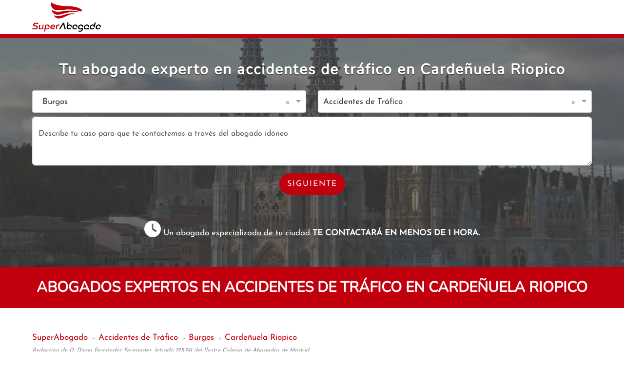

--- FILE ---
content_type: text/html; charset=utf-8
request_url: https://www.super.abogado/abogado-accidentes-de-trafico/burgos/cardenuela-riopico
body_size: 25265
content:
<!DOCTYPE html><html prefix="og: http://ogp.me/ns#" lang="es" data-critters-container><head>
        <meta charset="utf-8">
        <base href="/">
        <meta name="viewport" content="width=device-width, initial-scale=1.0, maximum-scale=5">
        <meta name="author" content="Diego Fernández, Abogado Nº 125.741 del ICAM">
        <meta name="keywords" content>
        <style type="text/css" id="fa-auto-css">:root, :host {
  --fa-font-solid: normal 900 1em/1 "Font Awesome 6 Free";
  --fa-font-regular: normal 400 1em/1 "Font Awesome 6 Free";
  --fa-font-light: normal 300 1em/1 "Font Awesome 6 Pro";
  --fa-font-thin: normal 100 1em/1 "Font Awesome 6 Pro";
  --fa-font-duotone: normal 900 1em/1 "Font Awesome 6 Duotone";
  --fa-font-brands: normal 400 1em/1 "Font Awesome 6 Brands";
  --fa-font-sharp-solid: normal 900 1em/1 "Font Awesome 6 Sharp";
  --fa-font-sharp-regular: normal 400 1em/1 "Font Awesome 6 Sharp";
  --fa-font-sharp-light: normal 300 1em/1 "Font Awesome 6 Sharp";
  --fa-font-sharp-thin: normal 100 1em/1 "Font Awesome 6 Sharp";
  --fa-font-sharp-duotone-solid: normal 900 1em/1 "Font Awesome 6 Sharp Duotone";
}

svg:not(:root).svg-inline--fa, svg:not(:host).svg-inline--fa {
  overflow: visible;
  box-sizing: content-box;
}

.svg-inline--fa {
  display: var(--fa-display, inline-block);
  height: 1em;
  overflow: visible;
  vertical-align: -0.125em;
}
.svg-inline--fa.fa-2xs {
  vertical-align: 0.1em;
}
.svg-inline--fa.fa-xs {
  vertical-align: 0em;
}
.svg-inline--fa.fa-sm {
  vertical-align: -0.0714285705em;
}
.svg-inline--fa.fa-lg {
  vertical-align: -0.2em;
}
.svg-inline--fa.fa-xl {
  vertical-align: -0.25em;
}
.svg-inline--fa.fa-2xl {
  vertical-align: -0.3125em;
}
.svg-inline--fa.fa-pull-left {
  margin-right: var(--fa-pull-margin, 0.3em);
  width: auto;
}
.svg-inline--fa.fa-pull-right {
  margin-left: var(--fa-pull-margin, 0.3em);
  width: auto;
}
.svg-inline--fa.fa-li {
  width: var(--fa-li-width, 2em);
  top: 0.25em;
}
.svg-inline--fa.fa-fw {
  width: var(--fa-fw-width, 1.25em);
}

.fa-layers svg.svg-inline--fa {
  bottom: 0;
  left: 0;
  margin: auto;
  position: absolute;
  right: 0;
  top: 0;
}

.fa-layers-counter, .fa-layers-text {
  display: inline-block;
  position: absolute;
  text-align: center;
}

.fa-layers {
  display: inline-block;
  height: 1em;
  position: relative;
  text-align: center;
  vertical-align: -0.125em;
  width: 1em;
}
.fa-layers svg.svg-inline--fa {
  transform-origin: center center;
}

.fa-layers-text {
  left: 50%;
  top: 50%;
  transform: translate(-50%, -50%);
  transform-origin: center center;
}

.fa-layers-counter {
  background-color: var(--fa-counter-background-color, #ff253a);
  border-radius: var(--fa-counter-border-radius, 1em);
  box-sizing: border-box;
  color: var(--fa-inverse, #fff);
  line-height: var(--fa-counter-line-height, 1);
  max-width: var(--fa-counter-max-width, 5em);
  min-width: var(--fa-counter-min-width, 1.5em);
  overflow: hidden;
  padding: var(--fa-counter-padding, 0.25em 0.5em);
  right: var(--fa-right, 0);
  text-overflow: ellipsis;
  top: var(--fa-top, 0);
  transform: scale(var(--fa-counter-scale, 0.25));
  transform-origin: top right;
}

.fa-layers-bottom-right {
  bottom: var(--fa-bottom, 0);
  right: var(--fa-right, 0);
  top: auto;
  transform: scale(var(--fa-layers-scale, 0.25));
  transform-origin: bottom right;
}

.fa-layers-bottom-left {
  bottom: var(--fa-bottom, 0);
  left: var(--fa-left, 0);
  right: auto;
  top: auto;
  transform: scale(var(--fa-layers-scale, 0.25));
  transform-origin: bottom left;
}

.fa-layers-top-right {
  top: var(--fa-top, 0);
  right: var(--fa-right, 0);
  transform: scale(var(--fa-layers-scale, 0.25));
  transform-origin: top right;
}

.fa-layers-top-left {
  left: var(--fa-left, 0);
  right: auto;
  top: var(--fa-top, 0);
  transform: scale(var(--fa-layers-scale, 0.25));
  transform-origin: top left;
}

.fa-1x {
  font-size: 1em;
}

.fa-2x {
  font-size: 2em;
}

.fa-3x {
  font-size: 3em;
}

.fa-4x {
  font-size: 4em;
}

.fa-5x {
  font-size: 5em;
}

.fa-6x {
  font-size: 6em;
}

.fa-7x {
  font-size: 7em;
}

.fa-8x {
  font-size: 8em;
}

.fa-9x {
  font-size: 9em;
}

.fa-10x {
  font-size: 10em;
}

.fa-2xs {
  font-size: 0.625em;
  line-height: 0.1em;
  vertical-align: 0.225em;
}

.fa-xs {
  font-size: 0.75em;
  line-height: 0.0833333337em;
  vertical-align: 0.125em;
}

.fa-sm {
  font-size: 0.875em;
  line-height: 0.0714285718em;
  vertical-align: 0.0535714295em;
}

.fa-lg {
  font-size: 1.25em;
  line-height: 0.05em;
  vertical-align: -0.075em;
}

.fa-xl {
  font-size: 1.5em;
  line-height: 0.0416666682em;
  vertical-align: -0.125em;
}

.fa-2xl {
  font-size: 2em;
  line-height: 0.03125em;
  vertical-align: -0.1875em;
}

.fa-fw {
  text-align: center;
  width: 1.25em;
}

.fa-ul {
  list-style-type: none;
  margin-left: var(--fa-li-margin, 2.5em);
  padding-left: 0;
}
.fa-ul > li {
  position: relative;
}

.fa-li {
  left: calc(-1 * var(--fa-li-width, 2em));
  position: absolute;
  text-align: center;
  width: var(--fa-li-width, 2em);
  line-height: inherit;
}

.fa-border {
  border-color: var(--fa-border-color, #eee);
  border-radius: var(--fa-border-radius, 0.1em);
  border-style: var(--fa-border-style, solid);
  border-width: var(--fa-border-width, 0.08em);
  padding: var(--fa-border-padding, 0.2em 0.25em 0.15em);
}

.fa-pull-left {
  float: left;
  margin-right: var(--fa-pull-margin, 0.3em);
}

.fa-pull-right {
  float: right;
  margin-left: var(--fa-pull-margin, 0.3em);
}

.fa-beat {
  animation-name: fa-beat;
  animation-delay: var(--fa-animation-delay, 0s);
  animation-direction: var(--fa-animation-direction, normal);
  animation-duration: var(--fa-animation-duration, 1s);
  animation-iteration-count: var(--fa-animation-iteration-count, infinite);
  animation-timing-function: var(--fa-animation-timing, ease-in-out);
}

.fa-bounce {
  animation-name: fa-bounce;
  animation-delay: var(--fa-animation-delay, 0s);
  animation-direction: var(--fa-animation-direction, normal);
  animation-duration: var(--fa-animation-duration, 1s);
  animation-iteration-count: var(--fa-animation-iteration-count, infinite);
  animation-timing-function: var(--fa-animation-timing, cubic-bezier(0.28, 0.84, 0.42, 1));
}

.fa-fade {
  animation-name: fa-fade;
  animation-delay: var(--fa-animation-delay, 0s);
  animation-direction: var(--fa-animation-direction, normal);
  animation-duration: var(--fa-animation-duration, 1s);
  animation-iteration-count: var(--fa-animation-iteration-count, infinite);
  animation-timing-function: var(--fa-animation-timing, cubic-bezier(0.4, 0, 0.6, 1));
}

.fa-beat-fade {
  animation-name: fa-beat-fade;
  animation-delay: var(--fa-animation-delay, 0s);
  animation-direction: var(--fa-animation-direction, normal);
  animation-duration: var(--fa-animation-duration, 1s);
  animation-iteration-count: var(--fa-animation-iteration-count, infinite);
  animation-timing-function: var(--fa-animation-timing, cubic-bezier(0.4, 0, 0.6, 1));
}

.fa-flip {
  animation-name: fa-flip;
  animation-delay: var(--fa-animation-delay, 0s);
  animation-direction: var(--fa-animation-direction, normal);
  animation-duration: var(--fa-animation-duration, 1s);
  animation-iteration-count: var(--fa-animation-iteration-count, infinite);
  animation-timing-function: var(--fa-animation-timing, ease-in-out);
}

.fa-shake {
  animation-name: fa-shake;
  animation-delay: var(--fa-animation-delay, 0s);
  animation-direction: var(--fa-animation-direction, normal);
  animation-duration: var(--fa-animation-duration, 1s);
  animation-iteration-count: var(--fa-animation-iteration-count, infinite);
  animation-timing-function: var(--fa-animation-timing, linear);
}

.fa-spin {
  animation-name: fa-spin;
  animation-delay: var(--fa-animation-delay, 0s);
  animation-direction: var(--fa-animation-direction, normal);
  animation-duration: var(--fa-animation-duration, 2s);
  animation-iteration-count: var(--fa-animation-iteration-count, infinite);
  animation-timing-function: var(--fa-animation-timing, linear);
}

.fa-spin-reverse {
  --fa-animation-direction: reverse;
}

.fa-pulse,
.fa-spin-pulse {
  animation-name: fa-spin;
  animation-direction: var(--fa-animation-direction, normal);
  animation-duration: var(--fa-animation-duration, 1s);
  animation-iteration-count: var(--fa-animation-iteration-count, infinite);
  animation-timing-function: var(--fa-animation-timing, steps(8));
}

@media (prefers-reduced-motion: reduce) {
  .fa-beat,
.fa-bounce,
.fa-fade,
.fa-beat-fade,
.fa-flip,
.fa-pulse,
.fa-shake,
.fa-spin,
.fa-spin-pulse {
    animation-delay: -1ms;
    animation-duration: 1ms;
    animation-iteration-count: 1;
    transition-delay: 0s;
    transition-duration: 0s;
  }
}
@keyframes fa-beat {
  0%, 90% {
    transform: scale(1);
  }
  45% {
    transform: scale(var(--fa-beat-scale, 1.25));
  }
}
@keyframes fa-bounce {
  0% {
    transform: scale(1, 1) translateY(0);
  }
  10% {
    transform: scale(var(--fa-bounce-start-scale-x, 1.1), var(--fa-bounce-start-scale-y, 0.9)) translateY(0);
  }
  30% {
    transform: scale(var(--fa-bounce-jump-scale-x, 0.9), var(--fa-bounce-jump-scale-y, 1.1)) translateY(var(--fa-bounce-height, -0.5em));
  }
  50% {
    transform: scale(var(--fa-bounce-land-scale-x, 1.05), var(--fa-bounce-land-scale-y, 0.95)) translateY(0);
  }
  57% {
    transform: scale(1, 1) translateY(var(--fa-bounce-rebound, -0.125em));
  }
  64% {
    transform: scale(1, 1) translateY(0);
  }
  100% {
    transform: scale(1, 1) translateY(0);
  }
}
@keyframes fa-fade {
  50% {
    opacity: var(--fa-fade-opacity, 0.4);
  }
}
@keyframes fa-beat-fade {
  0%, 100% {
    opacity: var(--fa-beat-fade-opacity, 0.4);
    transform: scale(1);
  }
  50% {
    opacity: 1;
    transform: scale(var(--fa-beat-fade-scale, 1.125));
  }
}
@keyframes fa-flip {
  50% {
    transform: rotate3d(var(--fa-flip-x, 0), var(--fa-flip-y, 1), var(--fa-flip-z, 0), var(--fa-flip-angle, -180deg));
  }
}
@keyframes fa-shake {
  0% {
    transform: rotate(-15deg);
  }
  4% {
    transform: rotate(15deg);
  }
  8%, 24% {
    transform: rotate(-18deg);
  }
  12%, 28% {
    transform: rotate(18deg);
  }
  16% {
    transform: rotate(-22deg);
  }
  20% {
    transform: rotate(22deg);
  }
  32% {
    transform: rotate(-12deg);
  }
  36% {
    transform: rotate(12deg);
  }
  40%, 100% {
    transform: rotate(0deg);
  }
}
@keyframes fa-spin {
  0% {
    transform: rotate(0deg);
  }
  100% {
    transform: rotate(360deg);
  }
}
.fa-rotate-90 {
  transform: rotate(90deg);
}

.fa-rotate-180 {
  transform: rotate(180deg);
}

.fa-rotate-270 {
  transform: rotate(270deg);
}

.fa-flip-horizontal {
  transform: scale(-1, 1);
}

.fa-flip-vertical {
  transform: scale(1, -1);
}

.fa-flip-both,
.fa-flip-horizontal.fa-flip-vertical {
  transform: scale(-1, -1);
}

.fa-rotate-by {
  transform: rotate(var(--fa-rotate-angle, 0));
}

.fa-stack {
  display: inline-block;
  vertical-align: middle;
  height: 2em;
  position: relative;
  width: 2.5em;
}

.fa-stack-1x,
.fa-stack-2x {
  bottom: 0;
  left: 0;
  margin: auto;
  position: absolute;
  right: 0;
  top: 0;
  z-index: var(--fa-stack-z-index, auto);
}

.svg-inline--fa.fa-stack-1x {
  height: 1em;
  width: 1.25em;
}
.svg-inline--fa.fa-stack-2x {
  height: 2em;
  width: 2.5em;
}

.fa-inverse {
  color: var(--fa-inverse, #fff);
}

.sr-only,
.fa-sr-only {
  position: absolute;
  width: 1px;
  height: 1px;
  padding: 0;
  margin: -1px;
  overflow: hidden;
  clip: rect(0, 0, 0, 0);
  white-space: nowrap;
  border-width: 0;
}

.sr-only-focusable:not(:focus),
.fa-sr-only-focusable:not(:focus) {
  position: absolute;
  width: 1px;
  height: 1px;
  padding: 0;
  margin: -1px;
  overflow: hidden;
  clip: rect(0, 0, 0, 0);
  white-space: nowrap;
  border-width: 0;
}

.svg-inline--fa .fa-primary {
  fill: var(--fa-primary-color, currentColor);
  opacity: var(--fa-primary-opacity, 1);
}

.svg-inline--fa .fa-secondary {
  fill: var(--fa-secondary-color, currentColor);
  opacity: var(--fa-secondary-opacity, 0.4);
}

.svg-inline--fa.fa-swap-opacity .fa-primary {
  opacity: var(--fa-secondary-opacity, 0.4);
}

.svg-inline--fa.fa-swap-opacity .fa-secondary {
  opacity: var(--fa-primary-opacity, 1);
}

.svg-inline--fa mask .fa-primary,
.svg-inline--fa mask .fa-secondary {
  fill: black;
}

.fad.fa-inverse,
.fa-duotone.fa-inverse {
  color: var(--fa-inverse, #fff);
}</style><link rel="icon" type="image/x-icon" href="favicon.ico">
        <meta name="google-site-verification" content="BAwhMQVMOo-BrvTAYAyK6LVI2zfQo-I25wZtEmhW86Y">
        <link href="https://www.googletagmanager.com" rel="preconnect" crossorigin>
        <link rel="preconnect" href="https://fonts.googleapis.com">
        <link rel="preconnect" href="https://fonts.gstatic.com" crossorigin>
        <style>@font-face{font-family:'Josefin Sans';font-style:normal;font-weight:400;font-display:swap;src:url(https://fonts.gstatic.com/s/josefinsans/v34/Qw3PZQNVED7rKGKxtqIqX5E-AVSJrOCfjY46_DjQbMlhLzTs.woff2) format('woff2');unicode-range:U+0102-0103, U+0110-0111, U+0128-0129, U+0168-0169, U+01A0-01A1, U+01AF-01B0, U+0300-0301, U+0303-0304, U+0308-0309, U+0323, U+0329, U+1EA0-1EF9, U+20AB;}@font-face{font-family:'Josefin Sans';font-style:normal;font-weight:400;font-display:swap;src:url(https://fonts.gstatic.com/s/josefinsans/v34/Qw3PZQNVED7rKGKxtqIqX5E-AVSJrOCfjY46_DjQbMhhLzTs.woff2) format('woff2');unicode-range:U+0100-02BA, U+02BD-02C5, U+02C7-02CC, U+02CE-02D7, U+02DD-02FF, U+0304, U+0308, U+0329, U+1D00-1DBF, U+1E00-1E9F, U+1EF2-1EFF, U+2020, U+20A0-20AB, U+20AD-20C0, U+2113, U+2C60-2C7F, U+A720-A7FF;}@font-face{font-family:'Josefin Sans';font-style:normal;font-weight:400;font-display:swap;src:url(https://fonts.gstatic.com/s/josefinsans/v34/Qw3PZQNVED7rKGKxtqIqX5E-AVSJrOCfjY46_DjQbMZhLw.woff2) format('woff2');unicode-range:U+0000-00FF, U+0131, U+0152-0153, U+02BB-02BC, U+02C6, U+02DA, U+02DC, U+0304, U+0308, U+0329, U+2000-206F, U+20AC, U+2122, U+2191, U+2193, U+2212, U+2215, U+FEFF, U+FFFD;}@font-face{font-family:'Nunito';font-style:normal;font-weight:400;font-display:swap;src:url(https://fonts.gstatic.com/s/nunito/v32/XRXI3I6Li01BKofiOc5wtlZ2di8HDLshdTk3j77e.woff2) format('woff2');unicode-range:U+0460-052F, U+1C80-1C8A, U+20B4, U+2DE0-2DFF, U+A640-A69F, U+FE2E-FE2F;}@font-face{font-family:'Nunito';font-style:normal;font-weight:400;font-display:swap;src:url(https://fonts.gstatic.com/s/nunito/v32/XRXI3I6Li01BKofiOc5wtlZ2di8HDLshdTA3j77e.woff2) format('woff2');unicode-range:U+0301, U+0400-045F, U+0490-0491, U+04B0-04B1, U+2116;}@font-face{font-family:'Nunito';font-style:normal;font-weight:400;font-display:swap;src:url(https://fonts.gstatic.com/s/nunito/v32/XRXI3I6Li01BKofiOc5wtlZ2di8HDLshdTs3j77e.woff2) format('woff2');unicode-range:U+0102-0103, U+0110-0111, U+0128-0129, U+0168-0169, U+01A0-01A1, U+01AF-01B0, U+0300-0301, U+0303-0304, U+0308-0309, U+0323, U+0329, U+1EA0-1EF9, U+20AB;}@font-face{font-family:'Nunito';font-style:normal;font-weight:400;font-display:swap;src:url(https://fonts.gstatic.com/s/nunito/v32/XRXI3I6Li01BKofiOc5wtlZ2di8HDLshdTo3j77e.woff2) format('woff2');unicode-range:U+0100-02BA, U+02BD-02C5, U+02C7-02CC, U+02CE-02D7, U+02DD-02FF, U+0304, U+0308, U+0329, U+1D00-1DBF, U+1E00-1E9F, U+1EF2-1EFF, U+2020, U+20A0-20AB, U+20AD-20C0, U+2113, U+2C60-2C7F, U+A720-A7FF;}@font-face{font-family:'Nunito';font-style:normal;font-weight:400;font-display:swap;src:url(https://fonts.gstatic.com/s/nunito/v32/XRXI3I6Li01BKofiOc5wtlZ2di8HDLshdTQ3jw.woff2) format('woff2');unicode-range:U+0000-00FF, U+0131, U+0152-0153, U+02BB-02BC, U+02C6, U+02DA, U+02DC, U+0304, U+0308, U+0329, U+2000-206F, U+20AC, U+2122, U+2191, U+2193, U+2212, U+2215, U+FEFF, U+FFFD;}</style>
    <style>@charset "UTF-8";/*!
* Bootstrap  v5.3.3 (https://getbootstrap.com/)
* Copyright 2011-2024 The Bootstrap Authors
* Licensed under MIT (https://github.com/twbs/bootstrap/blob/main/LICENSE)
*/:root{--bs-blue:#0d6efd;--bs-indigo:#6610f2;--bs-purple:#6f42c1;--bs-pink:#d63384;--bs-red:#dc3545;--bs-orange:#fd7e14;--bs-yellow:#ffc107;--bs-green:#198754;--bs-teal:#20c997;--bs-cyan:#0dcaf0;--bs-black:#000;--bs-white:#fff;--bs-gray:#6c757d;--bs-gray-dark:#343a40;--bs-gray-100:#f8f9fa;--bs-gray-200:#e9ecef;--bs-gray-300:#dee2e6;--bs-gray-400:#ced4da;--bs-gray-500:#adb5bd;--bs-gray-600:#6c757d;--bs-gray-700:#495057;--bs-gray-800:#343a40;--bs-gray-900:#212529;--bs-primary:#0d6efd;--bs-secondary:#6c757d;--bs-success:#198754;--bs-info:#0dcaf0;--bs-warning:#ffc107;--bs-danger:#dc3545;--bs-light:#f8f9fa;--bs-dark:#212529;--bs-primary-rgb:13,110,253;--bs-secondary-rgb:108,117,125;--bs-success-rgb:25,135,84;--bs-info-rgb:13,202,240;--bs-warning-rgb:255,193,7;--bs-danger-rgb:220,53,69;--bs-light-rgb:248,249,250;--bs-dark-rgb:33,37,41;--bs-primary-text-emphasis:#052c65;--bs-secondary-text-emphasis:#2b2f32;--bs-success-text-emphasis:#0a3622;--bs-info-text-emphasis:#055160;--bs-warning-text-emphasis:#664d03;--bs-danger-text-emphasis:#58151c;--bs-light-text-emphasis:#495057;--bs-dark-text-emphasis:#495057;--bs-primary-bg-subtle:#cfe2ff;--bs-secondary-bg-subtle:#e2e3e5;--bs-success-bg-subtle:#d1e7dd;--bs-info-bg-subtle:#cff4fc;--bs-warning-bg-subtle:#fff3cd;--bs-danger-bg-subtle:#f8d7da;--bs-light-bg-subtle:#fcfcfd;--bs-dark-bg-subtle:#ced4da;--bs-primary-border-subtle:#9ec5fe;--bs-secondary-border-subtle:#c4c8cb;--bs-success-border-subtle:#a3cfbb;--bs-info-border-subtle:#9eeaf9;--bs-warning-border-subtle:#ffe69c;--bs-danger-border-subtle:#f1aeb5;--bs-light-border-subtle:#e9ecef;--bs-dark-border-subtle:#adb5bd;--bs-white-rgb:255,255,255;--bs-black-rgb:0,0,0;--bs-font-sans-serif:system-ui,-apple-system,"Segoe UI",Roboto,"Helvetica Neue","Noto Sans","Liberation Sans",Arial,sans-serif,"Apple Color Emoji","Segoe UI Emoji","Segoe UI Symbol","Noto Color Emoji";--bs-font-monospace:SFMono-Regular,Menlo,Monaco,Consolas,"Liberation Mono","Courier New",monospace;--bs-gradient:linear-gradient(180deg, rgba(255, 255, 255, .15), rgba(255, 255, 255, 0));--bs-body-font-family:var(--bs-font-sans-serif);--bs-body-font-size:1rem;--bs-body-font-weight:400;--bs-body-line-height:1.5;--bs-body-color:#212529;--bs-body-color-rgb:33,37,41;--bs-body-bg:#fff;--bs-body-bg-rgb:255,255,255;--bs-emphasis-color:#000;--bs-emphasis-color-rgb:0,0,0;--bs-secondary-color:rgba(33, 37, 41, .75);--bs-secondary-color-rgb:33,37,41;--bs-secondary-bg:#e9ecef;--bs-secondary-bg-rgb:233,236,239;--bs-tertiary-color:rgba(33, 37, 41, .5);--bs-tertiary-color-rgb:33,37,41;--bs-tertiary-bg:#f8f9fa;--bs-tertiary-bg-rgb:248,249,250;--bs-heading-color:inherit;--bs-link-color:#0d6efd;--bs-link-color-rgb:13,110,253;--bs-link-decoration:underline;--bs-link-hover-color:#0a58ca;--bs-link-hover-color-rgb:10,88,202;--bs-code-color:#d63384;--bs-highlight-color:#212529;--bs-highlight-bg:#fff3cd;--bs-border-width:1px;--bs-border-style:solid;--bs-border-color:#dee2e6;--bs-border-color-translucent:rgba(0, 0, 0, .175);--bs-border-radius:.375rem;--bs-border-radius-sm:.25rem;--bs-border-radius-lg:.5rem;--bs-border-radius-xl:1rem;--bs-border-radius-xxl:2rem;--bs-border-radius-2xl:var(--bs-border-radius-xxl);--bs-border-radius-pill:50rem;--bs-box-shadow:0 .5rem 1rem rgba(0, 0, 0, .15);--bs-box-shadow-sm:0 .125rem .25rem rgba(0, 0, 0, .075);--bs-box-shadow-lg:0 1rem 3rem rgba(0, 0, 0, .175);--bs-box-shadow-inset:inset 0 1px 2px rgba(0, 0, 0, .075);--bs-focus-ring-width:.25rem;--bs-focus-ring-opacity:.25;--bs-focus-ring-color:rgba(13, 110, 253, .25);--bs-form-valid-color:#198754;--bs-form-valid-border-color:#198754;--bs-form-invalid-color:#dc3545;--bs-form-invalid-border-color:#dc3545}*,:after,:before{box-sizing:border-box}@media (prefers-reduced-motion:no-preference){:root{scroll-behavior:smooth}}body{margin:0;font-family:var(--bs-body-font-family);font-size:var(--bs-body-font-size);font-weight:var(--bs-body-font-weight);line-height:var(--bs-body-line-height);color:var(--bs-body-color);text-align:var(--bs-body-text-align);background-color:var(--bs-body-bg);-webkit-text-size-adjust:100%;-webkit-tap-highlight-color:transparent}h1,h2,h3{margin-top:0;margin-bottom:.5rem;font-weight:500;line-height:1.2;color:var(--bs-heading-color)}h1{font-size:calc(1.375rem + 1.5vw)}@media (min-width:1200px){h1{font-size:2.5rem}}h2{font-size:calc(1.325rem + .9vw)}@media (min-width:1200px){h2{font-size:2rem}}h3{font-size:calc(1.3rem + .6vw)}@media (min-width:1200px){h3{font-size:1.75rem}}p{margin-top:0;margin-bottom:1rem}ul{padding-left:2rem}ul{margin-top:0;margin-bottom:1rem}a{color:rgba(var(--bs-link-color-rgb),var(--bs-link-opacity,1));text-decoration:underline}a:hover{--bs-link-color-rgb:var(--bs-link-hover-color-rgb)}img,svg{vertical-align:middle}button{border-radius:0}button:focus:not(:focus-visible){outline:0}button,input,textarea{margin:0;font-family:inherit;font-size:inherit;line-height:inherit}button{text-transform:none}[type=button],button{-webkit-appearance:button}[type=button]:not(:disabled),button:not(:disabled){cursor:pointer}textarea{resize:vertical}.list-unstyled{padding-left:0;list-style:none}:root{--bs-breakpoint-xs:0;--bs-breakpoint-sm:576px;--bs-breakpoint-md:768px;--bs-breakpoint-lg:992px;--bs-breakpoint-xl:1200px;--bs-breakpoint-xxl:1400px}.row{--bs-gutter-x:1.5rem;--bs-gutter-y:0;display:flex;flex-wrap:wrap;margin-top:calc(-1 * var(--bs-gutter-y));margin-right:calc(-.5 * var(--bs-gutter-x));margin-left:calc(-.5 * var(--bs-gutter-x))}.row>*{flex-shrink:0;width:100%;max-width:100%;padding-right:calc(var(--bs-gutter-x) * .5);padding-left:calc(var(--bs-gutter-x) * .5);margin-top:var(--bs-gutter-y)}.col-12{flex:0 0 auto;width:100%}@media (min-width:992px){.col-lg-3{flex:0 0 auto;width:25%}.col-lg-6{flex:0 0 auto;width:50%}}.form-control{display:block;width:100%;padding:.375rem .75rem;font-size:1rem;font-weight:400;line-height:1.5;color:var(--bs-body-color);-webkit-appearance:none;-moz-appearance:none;appearance:none;background-color:var(--bs-body-bg);background-clip:padding-box;border:var(--bs-border-width) solid var(--bs-border-color);border-radius:var(--bs-border-radius);transition:border-color .15s ease-in-out,box-shadow .15s ease-in-out}@media (prefers-reduced-motion:reduce){.form-control{transition:none}}.form-control:focus{color:var(--bs-body-color);background-color:var(--bs-body-bg);border-color:#86b7fe;outline:0;box-shadow:0 0 0 .25rem #0d6efd40}.form-control::-webkit-date-and-time-value{min-width:85px;height:1.5em;margin:0}.form-control::-webkit-datetime-edit{display:block;padding:0}.form-control::-moz-placeholder{color:var(--bs-secondary-color);opacity:1}.form-control::placeholder{color:var(--bs-secondary-color);opacity:1}.form-control:disabled{background-color:var(--bs-secondary-bg);opacity:1}.form-control::-webkit-file-upload-button{padding:.375rem .75rem;margin:-.375rem -.75rem;-webkit-margin-end:.75rem;margin-inline-end:.75rem;color:var(--bs-body-color);background-color:var(--bs-tertiary-bg);pointer-events:none;border-color:inherit;border-style:solid;border-width:0;border-inline-end-width:var(--bs-border-width);border-radius:0;-webkit-transition:color .15s ease-in-out,background-color .15s ease-in-out,border-color .15s ease-in-out,box-shadow .15s ease-in-out;transition:color .15s ease-in-out,background-color .15s ease-in-out,border-color .15s ease-in-out,box-shadow .15s ease-in-out}.form-control::file-selector-button{padding:.375rem .75rem;margin:-.375rem -.75rem;-webkit-margin-end:.75rem;margin-inline-end:.75rem;color:var(--bs-body-color);background-color:var(--bs-tertiary-bg);pointer-events:none;border-color:inherit;border-style:solid;border-width:0;border-inline-end-width:var(--bs-border-width);border-radius:0;transition:color .15s ease-in-out,background-color .15s ease-in-out,border-color .15s ease-in-out,box-shadow .15s ease-in-out}@media (prefers-reduced-motion:reduce){.form-control::-webkit-file-upload-button{-webkit-transition:none;transition:none}.form-control::file-selector-button{transition:none}}.form-control:hover:not(:disabled):not([readonly])::-webkit-file-upload-button{background-color:var(--bs-secondary-bg)}.form-control:hover:not(:disabled):not([readonly])::file-selector-button{background-color:var(--bs-secondary-bg)}textarea.form-control{min-height:calc(1.5em + .75rem + calc(var(--bs-border-width) * 2))}.btn{--bs-btn-padding-x:.75rem;--bs-btn-padding-y:.375rem;--bs-btn-font-family: ;--bs-btn-font-size:1rem;--bs-btn-font-weight:400;--bs-btn-line-height:1.5;--bs-btn-color:var(--bs-body-color);--bs-btn-bg:transparent;--bs-btn-border-width:var(--bs-border-width);--bs-btn-border-color:transparent;--bs-btn-border-radius:var(--bs-border-radius);--bs-btn-hover-border-color:transparent;--bs-btn-box-shadow:inset 0 1px 0 rgba(255, 255, 255, .15),0 1px 1px rgba(0, 0, 0, .075);--bs-btn-disabled-opacity:.65;--bs-btn-focus-box-shadow:0 0 0 .25rem rgba(var(--bs-btn-focus-shadow-rgb), .5);display:inline-block;padding:var(--bs-btn-padding-y) var(--bs-btn-padding-x);font-family:var(--bs-btn-font-family);font-size:var(--bs-btn-font-size);font-weight:var(--bs-btn-font-weight);line-height:var(--bs-btn-line-height);color:var(--bs-btn-color);text-align:center;text-decoration:none;vertical-align:middle;cursor:pointer;-webkit-user-select:none;-moz-user-select:none;user-select:none;border:var(--bs-btn-border-width) solid var(--bs-btn-border-color);border-radius:var(--bs-btn-border-radius);background-color:var(--bs-btn-bg);transition:color .15s ease-in-out,background-color .15s ease-in-out,border-color .15s ease-in-out,box-shadow .15s ease-in-out}@media (prefers-reduced-motion:reduce){.btn{transition:none}}.btn:hover{color:var(--bs-btn-hover-color);background-color:var(--bs-btn-hover-bg);border-color:var(--bs-btn-hover-border-color)}.btn:focus-visible{color:var(--bs-btn-hover-color);background-color:var(--bs-btn-hover-bg);border-color:var(--bs-btn-hover-border-color);outline:0;box-shadow:var(--bs-btn-focus-box-shadow)}.btn:first-child:active{color:var(--bs-btn-active-color);background-color:var(--bs-btn-active-bg);border-color:var(--bs-btn-active-border-color)}.btn:first-child:active:focus-visible{box-shadow:var(--bs-btn-focus-box-shadow)}.btn:disabled{color:var(--bs-btn-disabled-color);pointer-events:none;background-color:var(--bs-btn-disabled-bg);border-color:var(--bs-btn-disabled-border-color);opacity:var(--bs-btn-disabled-opacity)}.nav{--bs-nav-link-padding-x:1rem;--bs-nav-link-padding-y:.5rem;--bs-nav-link-font-weight: ;--bs-nav-link-color:var(--bs-link-color);--bs-nav-link-hover-color:var(--bs-link-hover-color);--bs-nav-link-disabled-color:var(--bs-secondary-color);display:flex;flex-wrap:wrap;padding-left:0;margin-bottom:0;list-style:none}.navbar{--bs-navbar-padding-x:0;--bs-navbar-padding-y:.5rem;--bs-navbar-color:rgba(var(--bs-emphasis-color-rgb), .65);--bs-navbar-hover-color:rgba(var(--bs-emphasis-color-rgb), .8);--bs-navbar-disabled-color:rgba(var(--bs-emphasis-color-rgb), .3);--bs-navbar-active-color:rgba(var(--bs-emphasis-color-rgb), 1);--bs-navbar-brand-padding-y:.3125rem;--bs-navbar-brand-margin-end:1rem;--bs-navbar-brand-font-size:1.25rem;--bs-navbar-brand-color:rgba(var(--bs-emphasis-color-rgb), 1);--bs-navbar-brand-hover-color:rgba(var(--bs-emphasis-color-rgb), 1);--bs-navbar-nav-link-padding-x:.5rem;--bs-navbar-toggler-padding-y:.25rem;--bs-navbar-toggler-padding-x:.75rem;--bs-navbar-toggler-font-size:1.25rem;--bs-navbar-toggler-icon-bg:url("data:image/svg+xml,%3csvg xmlns='http://www.w3.org/2000/svg' viewBox='0 0 30 30'%3e%3cpath stroke='rgba%2833, 37, 41, 0.75%29' stroke-linecap='round' stroke-miterlimit='10' stroke-width='2' d='M4 7h22M4 15h22M4 23h22'/%3e%3c/svg%3e");--bs-navbar-toggler-border-color:rgba(var(--bs-emphasis-color-rgb), .15);--bs-navbar-toggler-border-radius:var(--bs-border-radius);--bs-navbar-toggler-focus-width:.25rem;--bs-navbar-toggler-transition:box-shadow .15s ease-in-out;position:relative;display:flex;flex-wrap:wrap;align-items:center;justify-content:space-between;padding:var(--bs-navbar-padding-y) var(--bs-navbar-padding-x)}.navbar-brand{padding-top:var(--bs-navbar-brand-padding-y);padding-bottom:var(--bs-navbar-brand-padding-y);margin-right:var(--bs-navbar-brand-margin-end);font-size:var(--bs-navbar-brand-font-size);color:var(--bs-navbar-brand-color);text-decoration:none;white-space:nowrap}.navbar-brand:focus,.navbar-brand:hover{color:var(--bs-navbar-brand-hover-color)}.navbar-toggler{padding:var(--bs-navbar-toggler-padding-y) var(--bs-navbar-toggler-padding-x);font-size:var(--bs-navbar-toggler-font-size);line-height:1;color:var(--bs-navbar-color);background-color:transparent;border:var(--bs-border-width) solid var(--bs-navbar-toggler-border-color);border-radius:var(--bs-navbar-toggler-border-radius);transition:var(--bs-navbar-toggler-transition)}@media (prefers-reduced-motion:reduce){.navbar-toggler{transition:none}}.navbar-toggler:hover{text-decoration:none}.navbar-toggler:focus{text-decoration:none;outline:0;box-shadow:0 0 0 var(--bs-navbar-toggler-focus-width)}@media (min-width:992px){.navbar-expand-lg{flex-wrap:nowrap;justify-content:flex-start}.navbar-expand-lg .navbar-toggler{display:none}}.object-fit-cover{-o-object-fit:cover!important;object-fit:cover!important}.overflow-hidden{overflow:hidden!important}.position-relative{position:relative!important}.position-absolute{position:absolute!important}.position-sticky{position:-webkit-sticky!important;position:sticky!important}.top-0{top:0!important}.w-100{width:100%!important}.h-100{height:100%!important}.vh-100{height:100vh!important}.justify-content-center{justify-content:center!important}.m-0{margin:0!important}.mx-1{margin-right:.25rem!important;margin-left:.25rem!important}.mt-2{margin-top:.5rem!important}.mt-3{margin-top:1rem!important}.me-1{margin-right:.25rem!important}.me-2{margin-right:.5rem!important}.mb-0{margin-bottom:0!important}.mb-1{margin-bottom:.25rem!important}.mb-2{margin-bottom:.5rem!important}.mb-3{margin-bottom:1rem!important}.mb-4{margin-bottom:1.5rem!important}.p-0{padding:0!important}.p-4{padding:1.5rem!important}.py-5{padding-top:3rem!important;padding-bottom:3rem!important}.pt-2{padding-top:.5rem!important}.pt-5{padding-top:3rem!important}.pb-5{padding-bottom:3rem!important}.ps-3{padding-left:1rem!important}.fst-italic{font-style:italic!important}.fw-bold{font-weight:700!important}.text-center{text-align:center!important}.text-uppercase{text-transform:uppercase!important}@media (min-width:576px){.ps-sm-0{padding-left:0!important}}@media (min-width:768px){.mb-md-2{margin-bottom:.5rem!important}}html{height:100%}body{position:relative;min-height:100%;height:100%;margin:auto!important;font-family:Josefin Sans,sans-serif;color:#8a8a8c;font-size:17px}h1,h2,h3{font-family:Nunito,sans-serif}h1,h2,h3{font-weight:700}h1,h2,.font-size-30{font-size:30px}h2{margin-bottom:1rem}h3{font-size:22px;color:#000!important}.max-width-1180px{max-width:1180px}.max-width-1180px{padding:0 1rem;margin:auto;position:relative}.z-index-plus-1{z-index:1}.font-size-10{font-size:10px}.font-size-12{font-size:12px}.font-size-16{font-size:16px}.font-size-20{font-size:20px}a,a:hover,.btn,.btn:hover,.transition{-moz-transition:.5s all;-webkit-transition:.5s all;transition:.5s all;text-decoration:none}.btn:hover,a:hover{transform:translateY(-2px)}a:hover{color:#fcd732!important}.top-0{top:0}.left-0{left:0}.btn{border-radius:30px;padding:9px 15px}.btn,.letter-spacing{letter-spacing:2px}.btn:focus{outline:none;box-shadow:none}.btn:disabled{cursor:not-allowed}.object-fit-cover{object-fit:cover}.opacity-070{opacity:.7}.text-shadow{text-shadow:0px 2px #444444}.background-dark-gray{background:#444}.background-light-gray{background-color:#eee}.background-dark-red,.btn,.btn:hover{background-color:#c2000d}.dark-red{color:#c2000d!important}.white,.btn,.btn:hover{color:#fff!important}.gray{color:#8a8a8c}textarea:focus:invalid,ng-select:focus:invalid,input:focus:invalid{border-radius:.35rem;border:2px solid #cc1e1e!important;box-shadow:0 0 0 .2rem #e9686840!important}.form-control{padding:1.375rem .75rem;height:45px}.ng-select-container{height:46px!important}.ng-select-option{padding:8px 10px!important}.ul-4{-webkit-columns:4;-moz-columns:4;columns:4}.ul-2{-webkit-columns:2;-moz-columns:2;columns:2;text-align:center}.ul-2,.ul-4{column-fill:balance}.item-description p{font-family:Josefin Sans,sans-serif!important;color:#8a8c80!important}.item-description h2{color:#c2000d!important}li{margin-bottom:7px}@media only screen and (max-width: 991px){body{padding-bottom:63px}h1{font-size:25px}h2{font-size:23px}h3{font-size:21px}}@media only screen and (max-width: 767px){ul,.ul-4,.ul-2{-webkit-columns:2;-moz-columns:2;columns:2}}@media only screen and (max-width: 575px){ul,.ul-4,.ul-2{-webkit-columns:1;-moz-columns:1;columns:1}}.ng-select .ng-select-container{color:#333;background-color:#fff;border-radius:4px;border:1px solid #ccc;min-height:36px;align-items:center}.ng-select .ng-select-container:hover{box-shadow:0 1px #0000000f}.ng-select .ng-select-container .ng-value-container{align-items:center;padding-left:10px}.ng-select.ng-select-single .ng-select-container{height:36px}.ng-select.ng-select-single .ng-select-container .ng-value-container .ng-input{top:5px;left:0;padding-left:10px;padding-right:50px}.ng-select .ng-clear-wrapper{color:#999}.ng-select .ng-clear-wrapper:hover .ng-clear{color:#d0021b}.ng-select .ng-clear-wrapper:focus .ng-clear{color:#d0021b}.ng-select .ng-clear-wrapper:focus{outline:none}.ng-select .ng-arrow-wrapper{width:25px;padding-right:5px}.ng-select .ng-arrow-wrapper:hover .ng-arrow{border-top-color:#666}.ng-select .ng-arrow-wrapper .ng-arrow{border-color:#999 transparent transparent;border-style:solid;border-width:5px 5px 2.5px}/*!
 * froala_editor v4.0.8 (https://www.froala.com/wysiwyg-editor)
 * License https://froala.com/wysiwyg-editor/terms/
 * Copyright 2014-2021 Froala Labs
 */.fr-view{word-wrap:break-word}
</style><link rel="stylesheet" href="styles-EHEI3PD6.css" media="print" onload="this.media='all'"><noscript><link rel="stylesheet" href="styles-EHEI3PD6.css"></noscript><style ng-app-id="ng">.navbar-container[_ngcontent-ng-c3511039044]{background-color:#fff;width:100%;border-bottom:8px solid #c2000d}.navbar-fixed[_ngcontent-ng-c3511039044]{position:fixed;top:0;z-index:999999999}.font-size-30[_ngcontent-ng-c3511039044]{font-size:30px!important}.navbar-brand[_ngcontent-ng-c3511039044] > img[_ngcontent-ng-c3511039044]{width:140px}.navbar-toggler[_ngcontent-ng-c3511039044]{font-family:Nunito,sans-serif;border:none!important}a[_ngcontent-ng-c3511039044]:hover{color:#ca7379!important;transform:translateY(0)!important}.legal-notice-container[_ngcontent-ng-c3511039044]{position:absolute;right:0;bottom:.5rem;font-size:10px;margin-right:2rem}@media only screen and (max-width: 991px){.legal-notice-container[_ngcontent-ng-c3511039044]{left:0!important;margin-left:1.5rem;margin-right:5px;font-size:8px;text-align:right}}</style><style ng-app-id="ng">footer[_ngcontent-ng-c3029064349]{min-height:276px}.max-width-1400px[_ngcontent-ng-c3029064349]{max-width:1400px;padding:0 1rem;margin:auto;position:relative;overflow:hidden}</style><meta name="description" content="❶ CLASIFICAMOS ❷ VERIFICAMOS y ❸ OFRECEMOS a los mejores abogados de accidentes de tráfico en Cardeñuela Riopico"><meta property="og:locale" content="es_ES"><meta property="og:type" content="article"><meta property="og:title" content="▷ Tu Abogado experto en accidentes de tráfico, en Cardeñuela Riopico"><meta property="og:description" content="❶ CLASIFICAMOS ❷ VERIFICAMOS y ❸ OFRECEMOS a los mejores abogados de accidentes de tráfico en Cardeñuela Riopico"><meta property="og:url" content="https://www.super.abogado/abogado-accidentes-de-trafico/burgos/cardenuela-riopico"><meta property="og:site_name" content="SuperAbogado ❶ CLASIFICAMOS a los abogados expertos de España . ❷ VERIFICAMOS la calidad de sus servicios. ❸ OFRECEMOS sólo a los mejores."><meta property="og:image" content="https://superabogado.azureedge.net/especialidades/espe_at9lPySxrk6Ce6BhbiFZYQ/iconos-movil-07122022091549561-1500px.jpg"><link rel="canonical" href="https://www.super.abogado/abogado-accidentes-de-trafico/burgos/cardenuela-riopico"><title>▷ Tu Abogado experto en accidentes de tráfico, en Cardeñuela Riopico</title><style ng-app-id="ng">form[_ngcontent-ng-c1460678614]{min-height:255px}textarea[_ngcontent-ng-c1460678614]{max-height:400px;min-height:100px}  .ng-select.ng-select-single .ng-select-container .ng-value-container,   .ng-select.ng-select-single .ng-select-container .ng-value-container .ng-value{width:100%!important}.custom-control-label[_ngcontent-ng-c1460678614]:before, .custom-control-label[_ngcontent-ng-c1460678614]:after{top:0!important}.custom-control-label[_ngcontent-ng-c1460678614]:before{border:3px solid #cc2525;outline:#cc2525}.custom-control-label[_ngcontent-ng-c1460678614]:checked:before{border:none;-webkit-box-shadow:0 0 0 .2rem rgba(0,123,255,.25)!important;-moz-box-shadow:0 0 0 .2rem rgba(0,123,255,.25)!important;box-shadow:0 0 0 .2rem #007bff40!important}.webkit-moz-right[_ngcontent-ng-c1460678614]{text-align:-moz-right;text-align:-webkit-right}



</style><style ng-app-id="ng">a[_ngcontent-ng-c3742903442]{color:#c2000d}.author[_ngcontent-ng-c3742903442]{color:#8a8a8c}</style><style ng-app-id="ng">hr[_ngcontent-ng-c3803801142]{height:4px;background-color:#ccc;border:0 none;color:#ccc}</style><style ng-app-id="ng">a[_ngcontent-ng-c3929833786]:hover{color:#fff!important}</style><style ng-app-id="ng">@charset "UTF-8";.ng-select{position:relative;display:block;-webkit-box-sizing:border-box;-moz-box-sizing:border-box;box-sizing:border-box}.ng-select div,.ng-select input,.ng-select span{-webkit-box-sizing:border-box;-moz-box-sizing:border-box;box-sizing:border-box}.ng-select [hidden]{display:none}.ng-select.ng-select-searchable .ng-select-container .ng-value-container .ng-input{opacity:1}.ng-select.ng-select-opened .ng-select-container{z-index:1001}.ng-select.ng-select-disabled .ng-select-container .ng-value-container .ng-placeholder,.ng-select.ng-select-disabled .ng-select-container .ng-value-container .ng-value{-webkit-user-select:none;user-select:none;cursor:default}.ng-select.ng-select-disabled .ng-arrow-wrapper{cursor:default}.ng-select.ng-select-filtered .ng-placeholder{display:none}.ng-select .ng-select-container{cursor:default;display:flex;outline:none;overflow:hidden;position:relative;width:100%}.ng-select .ng-select-container .ng-value-container{display:flex;flex:1}.ng-select .ng-select-container .ng-value-container .ng-input{opacity:0}.ng-select .ng-select-container .ng-value-container .ng-input>input{box-sizing:content-box;background:none transparent;border:0 none;box-shadow:none;outline:none;padding:0;cursor:default;width:100%}.ng-select .ng-select-container .ng-value-container .ng-input>input::-ms-clear{display:none}.ng-select .ng-select-container .ng-value-container .ng-input>input[readonly]{-webkit-user-select:unset;user-select:unset;width:0;padding:0}.ng-select.ng-select-single.ng-select-filtered .ng-select-container .ng-value-container .ng-value{visibility:hidden}.ng-select.ng-select-single .ng-select-container .ng-value-container,.ng-select.ng-select-single .ng-select-container .ng-value-container .ng-value{white-space:nowrap;overflow:hidden;text-overflow:ellipsis}.ng-select.ng-select-single .ng-select-container .ng-value-container .ng-value .ng-value-icon{display:none}.ng-select.ng-select-single .ng-select-container .ng-value-container .ng-input{position:absolute;left:0;width:100%}.ng-select.ng-select-multiple.ng-select-disabled>.ng-select-container .ng-value-container .ng-value .ng-value-icon{display:none}.ng-select.ng-select-multiple .ng-select-container .ng-value-container{flex-wrap:wrap}.ng-select.ng-select-multiple .ng-select-container .ng-value-container .ng-placeholder{position:absolute}.ng-select.ng-select-multiple .ng-select-container .ng-value-container .ng-value{white-space:nowrap}.ng-select.ng-select-multiple .ng-select-container .ng-value-container .ng-value.ng-value-disabled .ng-value-icon{display:none}.ng-select.ng-select-multiple .ng-select-container .ng-value-container .ng-value .ng-value-icon{cursor:pointer}.ng-select.ng-select-multiple .ng-select-container .ng-value-container .ng-input{flex:1;z-index:2}.ng-select.ng-select-multiple .ng-select-container .ng-value-container .ng-placeholder{z-index:1}.ng-select .ng-clear-wrapper{cursor:pointer;position:relative;width:17px;-webkit-user-select:none;user-select:none}.ng-select .ng-clear-wrapper .ng-clear{display:inline-block;font-size:18px;line-height:1;pointer-events:none}.ng-select .ng-spinner-loader{border-radius:50%;width:17px;height:17px;margin-right:5px;font-size:10px;position:relative;text-indent:-9999em;border-top:2px solid rgba(66,66,66,.2);border-right:2px solid rgba(66,66,66,.2);border-bottom:2px solid rgba(66,66,66,.2);border-left:2px solid #424242;transform:translateZ(0);animation:load8 .8s infinite linear}.ng-select .ng-spinner-loader:after{border-radius:50%;width:17px;height:17px}@-webkit-keyframes load8{0%{-webkit-transform:rotate(0deg);transform:rotate(0)}to{-webkit-transform:rotate(360deg);transform:rotate(360deg)}}@keyframes load8{0%{-webkit-transform:rotate(0deg);transform:rotate(0)}to{-webkit-transform:rotate(360deg);transform:rotate(360deg)}}.ng-select .ng-arrow-wrapper{cursor:pointer;position:relative;text-align:center;-webkit-user-select:none;user-select:none}.ng-select .ng-arrow-wrapper .ng-arrow{pointer-events:none;display:inline-block;height:0;width:0;position:relative}.ng-dropdown-panel{box-sizing:border-box;position:absolute;opacity:0;width:100%;z-index:1050;-webkit-overflow-scrolling:touch}.ng-dropdown-panel .ng-dropdown-panel-items{display:block;height:auto;-webkit-box-sizing:border-box;-moz-box-sizing:border-box;box-sizing:border-box;max-height:240px;overflow-y:auto}.ng-dropdown-panel .ng-dropdown-panel-items .ng-optgroup{white-space:nowrap;overflow:hidden;text-overflow:ellipsis}.ng-dropdown-panel .ng-dropdown-panel-items .ng-option{box-sizing:border-box;cursor:pointer;display:block;white-space:nowrap;overflow:hidden;text-overflow:ellipsis}.ng-dropdown-panel .ng-dropdown-panel-items .ng-option .ng-option-label:empty:before{content:"\200b"}.ng-dropdown-panel .ng-dropdown-panel-items .ng-option .highlighted{font-weight:700;text-decoration:underline}.ng-dropdown-panel .ng-dropdown-panel-items .ng-option.disabled{cursor:default}.ng-dropdown-panel .scroll-host{overflow:hidden;overflow-y:auto;position:relative;display:block;-webkit-overflow-scrolling:touch}.ng-dropdown-panel .scrollable-content{top:0;left:0;width:100%;height:100%;position:absolute}.ng-dropdown-panel .total-padding{width:1px;opacity:0}
</style></head>
    <body style="padding-top: 77px;"><!--nghm-->
        <app-superabogado ng-version="18.2.5" ngh="15" ng-server-context="ssr"><!----><app-navbar _nghost-ng-c3511039044 ngh="1"><nav _ngcontent-ng-c3511039044 class="navbar-container navbar-fixed"><div _ngcontent-ng-c3511039044 class="nav navbar navbar-expand-lg max-width-1180px"><a _ngcontent-ng-c3511039044 routerlink="/" title="Súper Abogado" class="navbar-brand" href="/"><img _ngcontent-ng-c3511039044 src="/assets/logo.webp" alt style="width: 141px; height: 60px;"></a><div _ngcontent-ng-c3511039044 class="navbar-toggler p-0 transition"><a _ngcontent-ng-c3511039044 title="Teléfono de Súper Abogado" class="dark-red fw-bold" href="tel:0034605059619"><fa-icon _ngcontent-ng-c3511039044 class="ng-fa-icon" ngh="0"><svg role="img" aria-hidden="true" focusable="false" data-prefix="fas" data-icon="phone" class="svg-inline--fa fa-phone" xmlns="http://www.w3.org/2000/svg" viewBox="0 0 512 512"><path fill="currentColor" d="M164.9 24.6c-7.7-18.6-28-28.5-47.4-23.2l-88 24C12.1 30.2 0 46 0 64C0 311.4 200.6 512 448 512c18 0 33.8-12.1 38.6-29.5l24-88c5.3-19.4-4.6-39.7-23.2-47.4l-96-40c-16.3-6.8-35.2-2.1-46.3 11.6L304.7 368C234.3 334.7 177.3 277.7 144 207.3L193.3 167c13.7-11.2 18.4-30 11.6-46.3l-40-96z"/></svg></fa-icon> 605 059 619 </a><div _ngcontent-ng-c3511039044 class="legal-notice-container"> Al contactar, declara conocer nuestro <a _ngcontent-ng-c3511039044 routerlink="/aviso-legal" class="gray" href="/aviso-legal">Aviso Legal</a></div></div><!----></div><!----></nav><!----></app-navbar><router-outlet></router-outlet><app-area-lawyers-route-selector ngh="13"><!----><!----><!----><app-area-lawyers-town class="ng-tns-c744216675-0 ng-star-inserted" ngh="12"><div class="ng-tns-c744216675-0 ng-trigger ng-trigger-fadeIn ng-star-inserted"><app-item-contact-form class="ng-tns-c744216675-0" _nghost-ng-c1460678614 ngh="3"><re-captcha _ngcontent-ng-c1460678614 size="invisible" errormode="handled" id="ngrecaptcha-2661655" ngh="0"></re-captcha><div _ngcontent-ng-c1460678614 class="position-relative"><picture _ngcontent-ng-c1460678614 class="ng-star-inserted" style><source _ngcontent-ng-c1460678614 media="(max-width:767px)" srcset="https://superabogado.azureedge.net/provincias/09/Burgos-07122022090251978-1500px.jpg"><img _ngcontent-ng-c1460678614 alt class="position-absolute w-100 h-100 object-fit-cover" src="https://superabogado.azureedge.net/provincias/09/Burgos-07122022090251978-1500px.jpg"></picture><!----><div _ngcontent-ng-c1460678614 class="position-absolute top-0 left-0 w-100 h-100 background-dark-gray opacity-070 ng-star-inserted" style></div><!----><div _ngcontent-ng-c1460678614 class="max-width-1180px position-relative z-index-plus-1 py-5"><h2 _ngcontent-ng-c1460678614 class="font-size-30 fw-bold text-center white mb-4 text-shadow letter-spacing ng-star-inserted" style> Tu abogado experto en accidentes de tráfico en Cardeñuela Riopico </h2><!----><form _ngcontent-ng-c1460678614 novalidate class="ng-untouched ng-pristine ng-invalid"><div _ngcontent-ng-c1460678614 class="row ng-star-inserted" style><div _ngcontent-ng-c1460678614 class="col-12 col-lg-6 mb-3 mb-md-2"><ng-select _ngcontent-ng-c1460678614 notfoundtext="No se han encontrado resultados" placeholder="Provincia donde ser atendido/a" formcontrolname="provinceId" class="ng-select-searchable ng-select-clearable ng-select ng-select-single ng-untouched ng-pristine ng-valid" ngh="2"><div class="ng-select-container ng-has-value"><div class="ng-value-container"><!----><div class="ng-value ng-star-inserted" style><!----><span aria-hidden="true" class="ng-value-icon left ng-star-inserted">×</span><span class="ng-value-label ng-star-inserted"><div _ngcontent-ng-c1460678614 class="ng-select-option"> Burgos </div></span><!----></div><!----><!----><!----><div class="ng-input"><input aria-autocomplete="list" role="combobox" type="text" autocorrect="off" autocapitalize="off" autocomplete="af9874baa3ae" value aria-expanded="false"></div></div><!----><span tabindex="0" class="ng-clear-wrapper ng-star-inserted" title="Clear all"><span aria-hidden="true" class="ng-clear">×</span></span><!----><span class="ng-arrow-wrapper"><span class="ng-arrow"></span></span></div><!----></ng-select></div><div _ngcontent-ng-c1460678614 class="col-12 col-lg-6 mb-3 mb-md-2"><ng-select _ngcontent-ng-c1460678614 notfoundtext="No se han encontrado resultados" formcontrolname="areaId" bindlabel="name" bindvalue="id" class="ng-select-searchable ng-select-clearable ng-select ng-select-single ng-untouched ng-pristine ng-valid" ngh="2"><div class="ng-select-container ng-has-value"><div class="ng-value-container"><!----><div class="ng-value ng-star-inserted" style><!----><span aria-hidden="true" class="ng-value-icon left ng-star-inserted">×</span><span class="ng-value-label ng-star-inserted">Accidentes de Tráfico</span><!----></div><!----><!----><!----><div class="ng-input"><input aria-autocomplete="list" role="combobox" type="text" autocorrect="off" autocapitalize="off" autocomplete="a718be45d4c7" value aria-expanded="false"></div></div><!----><span tabindex="0" class="ng-clear-wrapper ng-star-inserted" title="Clear all"><span aria-hidden="true" class="ng-clear">×</span></span><!----><span class="ng-arrow-wrapper"><span class="ng-arrow"></span></span></div><!----></ng-select></div></div><div _ngcontent-ng-c1460678614 class="mb-2 ng-star-inserted" style><textarea _ngcontent-ng-c1460678614 type="text" formcontrolname="details" rows="4" class="form-control ng-untouched ng-pristine ng-valid" placeholder="Describe tu caso para que te contactemos a través del abogado idóneo"></textarea></div><!----><!----><div _ngcontent-ng-c1460678614 class="text-center mt-3"><button _ngcontent-ng-c1460678614 type="button" class="btn ng-star-inserted" style> SIGUIENTE </button><!----><!----></div></form><p _ngcontent-ng-c1460678614 class="mb-0 mt-2 text-center white ng-star-inserted" style><fa-icon _ngcontent-ng-c1460678614 class="ng-fa-icon fa-2x" ngh="0"><svg role="img" aria-hidden="true" focusable="false" data-prefix="fas" data-icon="clock" class="svg-inline--fa fa-clock" xmlns="http://www.w3.org/2000/svg" viewBox="0 0 512 512"><path fill="currentColor" d="M256 0a256 256 0 1 1 0 512A256 256 0 1 1 256 0zM232 120l0 136c0 8 4 15.5 10.7 20l96 64c11 7.4 25.9 4.4 33.3-6.7s4.4-25.9-6.7-33.3L280 243.2 280 120c0-13.3-10.7-24-24-24s-24 10.7-24 24z"/></svg></fa-icon> Un abogado especializado de tu ciudad <span _ngcontent-ng-c1460678614 class="fw-bold">TE CONTACTARÁ EN MENOS DE 1 HORA.</span></p><!----></div></div></app-item-contact-form><h1 class="m-0 background-dark-red white text-center p-4 text-uppercase ng-tns-c744216675-0"> Abogados expertos en Accidentes de Tráfico en Cardeñuela Riopico </h1><app-bread-crumbs class="ng-tns-c744216675-0" _nghost-ng-c3742903442 ngh="5"><div _ngcontent-ng-c3742903442 class="max-width-1180px pt-5"><app-json-ld _ngcontent-ng-c3742903442 ngh="4"><script type="application/ld+json">{
  "@context": "https://schema.org",
  "@type": "BreadcrumbList",
  "itemListElement": [
    {
      "@type": "ListItem",
      "position": 1,
      "item": {
        "@id": "/",
        "name": "SuperAbogado"
      }
    },
    {
      "@type": "ListItem",
      "position": 2,
      "item": {
        "@id": "/abogado-accidentes-de-trafico",
        "name": "Accidentes de Tráfico"
      }
    },
    {
      "@type": "ListItem",
      "position": 3,
      "item": {
        "@id": "/abogado-accidentes-de-trafico/burgos",
        "name": "Burgos"
      }
    },
    {
      "@type": "ListItem",
      "position": 4,
      "item": {
        "@id": "/abogado-accidentes-de-trafico/burgos/cardenuela-riopico",
        "name": "Cardeñuela Riopico"
      }
    }
  ]
}</script><!----></app-json-ld><a _ngcontent-ng-c3742903442 href="/" class="ng-star-inserted" style> SuperAbogado </a><span _ngcontent-ng-c3742903442 class="mx-1 font-size-10 ng-star-inserted" style> &gt; </span><!----><!----><a _ngcontent-ng-c3742903442 href="/abogado-accidentes-de-trafico" class="ng-star-inserted" style> Accidentes de Tráfico </a><span _ngcontent-ng-c3742903442 class="mx-1 font-size-10 ng-star-inserted" style> &gt; </span><!----><!----><a _ngcontent-ng-c3742903442 href="/abogado-accidentes-de-trafico/burgos" class="ng-star-inserted" style> Burgos </a><span _ngcontent-ng-c3742903442 class="mx-1 font-size-10 ng-star-inserted" style> &gt; </span><!----><!----><!----><span _ngcontent-ng-c3742903442 class="dark-red ng-star-inserted" style> Cardeñuela Riopico </span><!----><!----><br _ngcontent-ng-c3742903442><a _ngcontent-ng-c3742903442 routerlink="/diego-fernandez" rel="nofollow" class="author fst-italic font-size-12 pt-2" href="/diego-fernandez"> Redacción de D. Diego Fernández Fernández, letrado 125.741 del Ilustre Colegio de Abogados de Madrid. </a></div></app-bread-crumbs><app-collaborator-summaries class="ng-tns-c744216675-0" _nghost-ng-c3803801142 ngh="6"><!----></app-collaborator-summaries><app-item-description class="ng-tns-c744216675-0" ngh="0"><div class="max-width-1180px py-5"><app-item-description-content-index ngh="7"><!----><!----></app-item-description-content-index><div class="item-description fr-view"><p>En caso de haber sufrido un accidente de tráfico lo mejor es acudir a un abogado experto en este tipo de accidentes a la hora de iniciar la reclamación.</p><p class="mb-0">Es importante destacar que se puede sufrir un accidente en calidad de:</p><ul><li>Conductor.</li><li>Ocupante.</li><li>Viajero (transporte público o privado).</li><li>Peatón.</li></ul><p>Asimismo, y dependiendo de la gravedad de los hechos y daños, dicha reclamación podrá ser de tipo judicial o extrajudicial.</p><h2>Máxima indemnización</h2><p>En la mente de los afectados suele estar la idea de intentar conseguir la máxima indemnización por accidente de tráfico, lo que es normal. Pero para ello será casi indispensable contar con un abogado especialista en accidentes, así como con peritos y valoradores del daño corporal.</p><p>En SuperAbogado contamos con los mejores profesionales del sector. Si ha sufrido un accidente de tráfico y quiere reclamar, cuente con nosotros.</p></div></div><app-item-description-call-to-action _nghost-ng-c3929833786 ngh="8"><!----><!----></app-item-description-call-to-action></app-item-description><div class="position-relative overflow-hidden ng-tns-c744216675-0 ng-star-inserted" style><!----><div class="position-absolute w-100 h-100 ng-tns-c744216675-0 ng-star-inserted"><img imglazyload class="position-sticky top-0 w-100 vh-100 object-fit-cover ng-tns-c744216675-0"></div><!----><div class="position-absolute top-0 left-0 w-100 h-100 background-dark-red opacity-070 ng-tns-c744216675-0"></div><app-area-links color="white" arealinkname="Abogado de" class="ng-tns-c744216675-0" ngh="9"><div elementvisible class="position-relative z-index-plus-1 max-width-1180px py-5 white ng-star-inserted"><h2 class="text-center mb-3 text-uppercase ng-star-inserted"> ESPECIALIDADES EN LAS QUE LE OFRECEMOS ABOGADOS EXPERTOS </h2><!----><ul class="list-unstyled ps-3 ps-sm-0 font-size-12 ul-4 ng-star-inserted"><li class="ng-star-inserted"><a class="white" href="/abogado-derecho-administrativo/burgos/cardenuela-riopico"> Derecho Administrativo  en Cardeñuela Riopico </a></li><li class="ng-star-inserted"><a class="white" href="/abogado-derecho-deportivo/burgos/cardenuela-riopico"> Derecho Deportivo  en Cardeñuela Riopico </a></li><li class="ng-star-inserted"><a class="white" href="/abogado-derecho-farmaceutico/burgos/cardenuela-riopico"> Derecho Farmacéutico  en Cardeñuela Riopico </a></li><li class="ng-star-inserted"><a class="white" href="/abogado-propiedad-horizontal/burgos/cardenuela-riopico"> Derecho Inmobiliario y Propiedad Horizontal  en Cardeñuela Riopico </a></li><li class="ng-star-inserted"><a class="white" href="/abogado-derecho-urbanistico/burgos/cardenuela-riopico"> Derecho Urbanístico  en Cardeñuela Riopico </a></li><li class="ng-star-inserted"><a class="white" href="/abogado-divorcios/burgos/cardenuela-riopico"> Divorcios  en Cardeñuela Riopico </a></li><li class="ng-star-inserted"><a class="white" href="/abogado-extranjeria/burgos/cardenuela-riopico"> Extranjería  en Cardeñuela Riopico </a></li><li class="ng-star-inserted"><a class="white" href="/abogado-fiscalidad/burgos/cardenuela-riopico"> Fiscalistas  en Cardeñuela Riopico </a></li><li class="ng-star-inserted"><a class="white" href="/abogado-herencias/burgos/cardenuela-riopico"> Herencias  en Cardeñuela Riopico </a></li><li class="ng-star-inserted"><a class="white" href="/abogado-derecho-laboral/burgos/cardenuela-riopico"> Laboralistas  en Cardeñuela Riopico </a></li><li class="ng-star-inserted"><a class="white" href="/abogado-derecho-mercantil/burgos/cardenuela-riopico"> Mercantilistas  en Cardeñuela Riopico </a></li><li class="ng-star-inserted"><a class="white" href="/abogado-negligencias-medicas/burgos/cardenuela-riopico"> Negligencias Médicas  en Cardeñuela Riopico </a></li><li class="ng-star-inserted"><a class="white" href="/abogado-derecho-penal/burgos/cardenuela-riopico"> Penalistas  en Cardeñuela Riopico </a></li><!----></ul><!----></div><!----><!----></app-area-links></div><!----><app-court-of-peace class="ng-tns-c744216675-0" ngh="10"><div class="max-width-1180px py-5 ng-star-inserted" style><h3 class="m-0 mb-4"> Juzgado de Paz / Registro Civil de Cardeñuela Riopico </h3><p> El Juzgado de Paz / Registro Civil de Cardeñuela Riopico está ubicado en <span class="fst-italic">Carretera Villaval 40</span> y cuya información de contacto es la siguiente: <!----><!----></p><!----><p class="mb-1 ng-star-inserted"><span class="gray fw-bold me-1"> Teléfono: </span><a rel="nofollow" class="dark-red" href="tel:947438001"> 947438001 </a></p><!----><!----></div><!----></app-court-of-peace><app-judicial-party baseurl="../" class="ng-tns-c744216675-0" ngh="11"><div elementvisible class="max-width-1180px pb-5 ng-star-inserted" style><!----><p class="ng-star-inserted"><!----> Juzgados de Paz / Registros Civiles cercanos al municipio de <span class="fst-italic ng-star-inserted">Cardeñuela Riopico</span>: <!----></p><ul class="list-unstyled ps-3 ps-sm-0 font-size-12 ul-2 text-left ng-star-inserted"><li class="mb-3 ng-star-inserted"><p class="mb-1 dark-red font-size-16 ng-star-inserted"> Hontoria de la Cantera </p><!----><p class="mb-1 ng-star-inserted"><span class="gray fw-bold me-1"> Dirección: </span><span class="dark-red"> Plaza Caritina Liniers 1 </span></p><!----><!----><p class="mb-1 ng-star-inserted"><span class="gray fw-bold me-1"> Teléfono: </span><a class="dark-red" href="tel:947406847"> 947406847 </a></p><!----><!----></li><li class="mb-3 ng-star-inserted"><p class="mb-1 dark-red font-size-16 ng-star-inserted"> Palazuelos de la Sierra </p><!----><p class="mb-1 ng-star-inserted"><span class="gray fw-bold me-1"> Dirección: </span><span class="dark-red"> Plaza De San Bartolome S/N </span></p><!----><!----><p class="mb-1 ng-star-inserted"><span class="gray fw-bold me-1"> Teléfono: </span><a class="dark-red" href="tel:947421037"> 947421037 </a></p><!----><!----></li><li class="mb-3 ng-star-inserted"><p class="mb-1 dark-red font-size-16 ng-star-inserted"> Quintanapalla </p><!----><p class="mb-1 ng-star-inserted"><span class="gray fw-bold me-1"> Dirección: </span><span class="dark-red"> Calle Mayor 16 </span></p><!----><!----><p class="mb-1 ng-star-inserted"><span class="gray fw-bold me-1"> Teléfono: </span><a class="dark-red" href="tel:947430383"> 947430383 </a></p><!----><!----></li><li class="mb-3 ng-star-inserted"><p class="mb-1 dark-red font-size-16 ng-star-inserted"> Villadiego </p><!----><p class="mb-1 ng-star-inserted"><span class="gray fw-bold me-1"> Dirección: </span><span class="dark-red"> Plaza Mayor S/N </span></p><!----><!----><p class="mb-1 ng-star-inserted"><span class="gray fw-bold me-1"> Teléfono: </span><a class="dark-red" href="tel:947361700"> 947361700 </a></p><!----><!----></li><li class="mb-3 ng-star-inserted"><p class="mb-1 dark-red font-size-16 ng-star-inserted"> Villaquirán de la Puebla </p><!----><p class="mb-1 ng-star-inserted"><span class="gray fw-bold me-1"> Dirección: </span><span class="dark-red"> Calle Real S/N </span></p><!----><!----><p class="mb-1 ng-star-inserted"><span class="gray fw-bold me-1"> Teléfono: </span><a class="dark-red" href="tel:947378616"> 947378616 </a></p><!----><!----></li><li class="mb-3 ng-star-inserted"><p class="mb-1 dark-red font-size-16 ng-star-inserted"> Villasandino </p><!----><p class="mb-1 ng-star-inserted"><span class="gray fw-bold me-1"> Dirección: </span><span class="dark-red"> Plaza Mayor S/N </span></p><!----><!----><p class="mb-1 ng-star-inserted"><span class="gray fw-bold me-1"> Teléfono: </span><a class="dark-red" href="tel:947370304"> 947370304 </a></p><!----><!----></li><!----></ul><!----><!----></div><!----></app-judicial-party></div><!----><!----></app-area-lawyers-town><!----><!----><!----><!----><!----><!----><!----></app-area-lawyers-route-selector><!----><app-footer _nghost-ng-c3029064349 ngh="14"><footer _ngcontent-ng-c3029064349 elementvisible class="background-light-gray"><div _ngcontent-ng-c3029064349 class="row max-width-1400px justify-content-center py-5"><div _ngcontent-ng-c3029064349 class="col-12 col-lg-3"><p _ngcontent-ng-c3029064349 class="fw-bold dark-red font-size-20"> Lo que nos diferencia </p><ul _ngcontent-ng-c3029064349 class="list-unstyled"><li _ngcontent-ng-c3029064349 class="mb-3 mb-md-2"><a _ngcontent-ng-c3029064349 routerlink="/sobre-nosotros" class="gray" href="/sobre-nosotros"> Sobre nosotros </a></li><li _ngcontent-ng-c3029064349 class="mb-3 mb-md-2"><a _ngcontent-ng-c3029064349 routerlink="/como-funcionamos" class="gray" href="/como-funcionamos"> Cómo funcionamos </a></li></ul></div><div _ngcontent-ng-c3029064349 class="col-12 col-lg-3"><p _ngcontent-ng-c3029064349 class="fw-bold dark-red font-size-20"> Únete a SuperAbogado </p><ul _ngcontent-ng-c3029064349 class="list-unstyled"><li _ngcontent-ng-c3029064349 class="mb-3 mb-md-2"><a _ngcontent-ng-c3029064349 routerlink="/colabora-con-nosotros" class="gray" href="/colabora-con-nosotros"> Soy abogado </a></li><li _ngcontent-ng-c3029064349 class="mb-3 mb-md-2"><a _ngcontent-ng-c3029064349 routerlink="/colabora-con-nosotros-perito" class="gray" href="/colabora-con-nosotros-perito"> Soy perito </a></li><!----></ul></div><div _ngcontent-ng-c3029064349 class="col-12 col-lg-3"><p _ngcontent-ng-c3029064349 class="fw-bold dark-red font-size-20"> Documentación </p><ul _ngcontent-ng-c3029064349 class="list-unstyled"><li _ngcontent-ng-c3029064349 class="mb-3 mb-md-2"><a _ngcontent-ng-c3029064349 routerlink="/aviso-legal" class="gray" href="/aviso-legal"> Aviso Legal </a></li><li _ngcontent-ng-c3029064349 class="mb-3 mb-md-2"><a _ngcontent-ng-c3029064349 routerlink="/politica-de-cookies" class="gray" href="/politica-de-cookies"> Cookies </a></li><li _ngcontent-ng-c3029064349 class="mb-3 mb-md-2"><a _ngcontent-ng-c3029064349 routerlink="/politica-de-privacidad" class="gray" href="/politica-de-privacidad"> Privacidad </a></li></ul></div><div _ngcontent-ng-c3029064349 class="col-12 col-lg-3"><p _ngcontent-ng-c3029064349 class="fw-bold dark-red font-size-20"> Redes Sociales </p><ul _ngcontent-ng-c3029064349 class="list-unstyled"><li _ngcontent-ng-c3029064349><a _ngcontent-ng-c3029064349 href="https://www.facebook.com/profile.php?id=61557449785669" target="_blank" rel="nofollow" title="Facebook de Súper Abogado" class="gray"><fa-icon _ngcontent-ng-c3029064349 class="ng-fa-icon me-2 fa-2x" ngh="0"><svg role="img" aria-hidden="true" focusable="false" data-prefix="fab" data-icon="facebook" class="svg-inline--fa fa-facebook" xmlns="http://www.w3.org/2000/svg" viewBox="0 0 512 512"><path fill="currentColor" d="M512 256C512 114.6 397.4 0 256 0S0 114.6 0 256C0 376 82.7 476.8 194.2 504.5V334.2H141.4V256h52.8V222.3c0-87.1 39.4-127.5 125-127.5c16.2 0 44.2 3.2 55.7 6.4V172c-6-.6-16.5-1-29.6-1c-42 0-58.2 15.9-58.2 57.2V256h83.6l-14.4 78.2H287V510.1C413.8 494.8 512 386.9 512 256h0z"/></svg></fa-icon></a><a _ngcontent-ng-c3029064349 href="https://www.linkedin.com/company/superabogado" target="_blank" rel="nofollow" title="LinkedIn de Súper Abogado" class="gray"><fa-icon _ngcontent-ng-c3029064349 class="ng-fa-icon me-2 fa-2x" ngh="0"><svg role="img" aria-hidden="true" focusable="false" data-prefix="fab" data-icon="linkedin" class="svg-inline--fa fa-linkedin" xmlns="http://www.w3.org/2000/svg" viewBox="0 0 448 512"><path fill="currentColor" d="M416 32H31.9C14.3 32 0 46.5 0 64.3v383.4C0 465.5 14.3 480 31.9 480H416c17.6 0 32-14.5 32-32.3V64.3c0-17.8-14.4-32.3-32-32.3zM135.4 416H69V202.2h66.5V416zm-33.2-243c-21.3 0-38.5-17.3-38.5-38.5S80.9 96 102.2 96c21.2 0 38.5 17.3 38.5 38.5 0 21.3-17.2 38.5-38.5 38.5zm282.1 243h-66.4V312c0-24.8-.5-56.7-34.5-56.7-34.6 0-39.9 27-39.9 54.9V416h-66.4V202.2h63.7v29.2h.9c8.9-16.8 30.6-34.5 62.9-34.5 67.2 0 79.7 44.3 79.7 101.9V416z"/></svg></fa-icon></a><a _ngcontent-ng-c3029064349 href="https://www.youtube.com/@SuperAbogado" target="_blank" rel="nofollow" title="Youtube de Súper Abogado" class="gray"><fa-icon _ngcontent-ng-c3029064349 class="ng-fa-icon me-2 fa-2x" ngh="0"><svg role="img" aria-hidden="true" focusable="false" data-prefix="fab" data-icon="youtube" class="svg-inline--fa fa-youtube" xmlns="http://www.w3.org/2000/svg" viewBox="0 0 576 512"><path fill="currentColor" d="M549.655 124.083c-6.281-23.65-24.787-42.276-48.284-48.597C458.781 64 288 64 288 64S117.22 64 74.629 75.486c-23.497 6.322-42.003 24.947-48.284 48.597-11.412 42.867-11.412 132.305-11.412 132.305s0 89.438 11.412 132.305c6.281 23.65 24.787 41.5 48.284 47.821C117.22 448 288 448 288 448s170.78 0 213.371-11.486c23.497-6.321 42.003-24.171 48.284-47.821 11.412-42.867 11.412-132.305 11.412-132.305s0-89.438-11.412-132.305zm-317.51 213.508V175.185l142.739 81.205-142.739 81.201z"/></svg></fa-icon></a><a _ngcontent-ng-c3029064349 href="https://www.instagram.com/super.abogado/" target="_blank" rel="nofollow" title="Instagram de Súper Abogado" class="gray"><fa-icon _ngcontent-ng-c3029064349 class="ng-fa-icon me-2 fa-2x" ngh="0"><svg role="img" aria-hidden="true" focusable="false" data-prefix="fab" data-icon="instagram" class="svg-inline--fa fa-instagram" xmlns="http://www.w3.org/2000/svg" viewBox="0 0 448 512"><path fill="currentColor" d="M224.1 141c-63.6 0-114.9 51.3-114.9 114.9s51.3 114.9 114.9 114.9S339 319.5 339 255.9 287.7 141 224.1 141zm0 189.6c-41.1 0-74.7-33.5-74.7-74.7s33.5-74.7 74.7-74.7 74.7 33.5 74.7 74.7-33.6 74.7-74.7 74.7zm146.4-194.3c0 14.9-12 26.8-26.8 26.8-14.9 0-26.8-12-26.8-26.8s12-26.8 26.8-26.8 26.8 12 26.8 26.8zm76.1 27.2c-1.7-35.9-9.9-67.7-36.2-93.9-26.2-26.2-58-34.4-93.9-36.2-37-2.1-147.9-2.1-184.9 0-35.8 1.7-67.6 9.9-93.9 36.1s-34.4 58-36.2 93.9c-2.1 37-2.1 147.9 0 184.9 1.7 35.9 9.9 67.7 36.2 93.9s58 34.4 93.9 36.2c37 2.1 147.9 2.1 184.9 0 35.9-1.7 67.7-9.9 93.9-36.2 26.2-26.2 34.4-58 36.2-93.9 2.1-37 2.1-147.8 0-184.8zM398.8 388c-7.8 19.6-22.9 34.7-42.6 42.6-29.5 11.7-99.5 9-132.1 9s-102.7 2.6-132.1-9c-19.6-7.8-34.7-22.9-42.6-42.6-11.7-29.5-9-99.5-9-132.1s-2.6-102.7 9-132.1c7.8-19.6 22.9-34.7 42.6-42.6 29.5-11.7 99.5-9 132.1-9s102.7-2.6 132.1 9c19.6 7.8 34.7 22.9 42.6 42.6 11.7 29.5 9 99.5 9 132.1s2.7 102.7-9 132.1z"/></svg></fa-icon></a><a _ngcontent-ng-c3029064349 href="https://www.tiktok.com/@superabogado" target="_blank" rel="nofollow" title="Tiktok de Súper Abogado" class="gray"><fa-icon _ngcontent-ng-c3029064349 class="ng-fa-icon me-2 fa-2x" ngh="0"><svg role="img" aria-hidden="true" focusable="false" data-prefix="fab" data-icon="tiktok" class="svg-inline--fa fa-tiktok" xmlns="http://www.w3.org/2000/svg" viewBox="0 0 448 512"><path fill="currentColor" d="M448,209.91a210.06,210.06,0,0,1-122.77-39.25V349.38A162.55,162.55,0,1,1,185,188.31V278.2a74.62,74.62,0,1,0,52.23,71.18V0l88,0a121.18,121.18,0,0,0,1.86,22.17h0A122.18,122.18,0,0,0,381,102.39a121.43,121.43,0,0,0,67,20.14Z"/></svg></fa-icon></a><a _ngcontent-ng-c3029064349 href="https://twitter.com/super_abogado" target="_blank" rel="nofollow" title="Twitter / X de Súper Abogado" class="gray"><fa-icon _ngcontent-ng-c3029064349 class="ng-fa-icon me-2 fa-2x" ngh="0"><svg role="img" aria-hidden="true" focusable="false" data-prefix="fab" data-icon="x-twitter" class="svg-inline--fa fa-x-twitter" xmlns="http://www.w3.org/2000/svg" viewBox="0 0 512 512"><path fill="currentColor" d="M389.2 48h70.6L305.6 224.2 487 464H345L233.7 318.6 106.5 464H35.8L200.7 275.5 26.8 48H172.4L272.9 180.9 389.2 48zM364.4 421.8h39.1L151.1 88h-42L364.4 421.8z"/></svg></fa-icon></a></li><li _ngcontent-ng-c3029064349><a _ngcontent-ng-c3029064349 routerlink="/aceptamos-pagos-con-bitcoin" title="Pagar con Bitcoin en Súper Abogado" href="/aceptamos-pagos-con-bitcoin"><img _ngcontent-ng-c3029064349 imglazyload alt></a></li></ul></div></div><div _ngcontent-ng-c3029064349 class="text-center"><a _ngcontent-ng-c3029064349 href="https://www.just-quality.com" target="_blank" rel="nofollow" class="gray font-size-12"> Desarrollado por Just Quality </a></div><!----><!----><!----></footer></app-footer><!----><!----><!----></app-superabogado>
    <link rel="modulepreload" href="chunk-QPZS4JYP.js"><link rel="modulepreload" href="chunk-VHWSXUSG.js"><link rel="modulepreload" href="chunk-VR5HTADO.js"><link rel="modulepreload" href="chunk-CIR5B6BL.js"><link rel="modulepreload" href="chunk-2KVVX7F5.js"><link rel="modulepreload" href="chunk-CT2D3J2W.js"><link rel="modulepreload" href="chunk-3GVFIPFR.js"><link rel="modulepreload" href="chunk-76S4O7H6.js"><link rel="modulepreload" href="chunk-BJ6BGOUY.js"><link rel="modulepreload" href="chunk-YECZ5CCL.js"><script src="polyfills-QBXW4TBJ.js" type="module"></script><script src="scripts-CWJO5AXB.js" defer></script><script src="main-XQUFENLA.js" type="module"></script>

<script id="ng-state" type="application/json">{"805033228":{"b":[{"title":"Abogados expertos en Accidentes de Tráfico","uri":"accidentes-de-trafico","tags":[{"name":"coche"},{"name":"rotonda"},{"name":"cinturón de seguridad"},{"name":"colisión"},{"name":"baremo"},{"name":"autovía"},{"name":"carretera"},{"name":"semáforo"},{"name":"stop"},{"name":"puntos"},{"name":"glorieta"},{"name":"cruce"},{"name":"carril"},{"name":"vao"},{"name":"vehículo"},{"name":"camión"},{"name":"autocar"},{"name":"patinete"},{"name":"bicicleta"},{"name":"conductor"},{"name":"automóvil"},{"name":"arcén"},{"name":"quitamiedos"},{"name":"parte amistoso"},{"name":"transporte público"},{"name":"transportista"},{"name":"ocupante"},{"name":"carnet de conducir"},{"name":"circulacion"},{"name":"tráfico"},{"name":"Accidentes de Moto","uri":"/abogado-accidentes-de-trafico/motocicletas"},{"name":"Accidentes de Tráfico en el Carril Bus","uri":"/abogado-accidentes-de-trafico/carril-bus"},{"name":"Accidentes de Tráfico en una Rotonda","uri":"/abogado-accidentes-de-trafico/rotonda-glorieta"},{"name":"Accidentes de Tráfico in Itinere","uri":"/abogado-accidentes-de-trafico/in-itinere"},{"name":"Accidentes en el Autobus","uri":"/abogado-accidentes-de-trafico/autobus"},{"name":"Atropellos","uri":"/abogado-accidentes-de-trafico/atropello"},{"name":"Latigazo Cervical","uri":"/abogado-accidentes-de-trafico/latigazo-cervical"},{"name":"Multas de Tráfico","uri":"/abogado-accidentes-de-trafico/multas-de-trafico"}],"name":"Accidentes de Tráfico","id":"espe_at9lPySxrk6Ce6BhbiFZYQ","lastUpdated":null},{"title":"Abogado experto en Adopción Nacional e Internacional","uri":"adopcion-nacional-internacional","tags":[],"name":"Adopción Nacional e Internacional","id":"espe_JW8x83iPYE2iflATRids7w","lastUpdated":null},{"title":"Abogados expertos en Apuestas Deportivas","uri":"apuestas-deportivas","tags":[{"name":"poker"},{"name":"juego"},{"name":"dutching"},{"name":"apostante"},{"name":"apuestas"},{"name":"betting"}],"name":"Apuestas Deportivas","id":"espe_Fze4FOpYBUOQS0-Iz058PQ","lastUpdated":null},{"title":"Abogados expertos en Artistas","uri":"artistas","tags":[{"name":"plagio"},{"name":"SGAE"},{"name":"autor"},{"name":"interprete"},{"name":"cultura"},{"name":"artistica"},{"name":"sello discográfico"},{"name":"productora"},{"name":"guión"},{"name":"CEDRO"},{"name":"VEGAP"},{"name":"DAMA"},{"name":"cine"},{"name":"televisión"},{"name":"obra audiovisual"},{"name":"teatro"},{"name":"artes visuales"},{"name":"compañía discográfica"},{"name":"cantante"},{"name":"videoclips"},{"name":"conciertos"},{"name":"artista"},{"name":"musico"},{"name":"música"}],"name":"Artistas","id":"espe_hZ1QpOBqS0CVZJK3DbmHTA","lastUpdated":null},{"title":"Abogados expertos en Cartel de Coches","uri":"cartel-coches","tags":[],"name":"Cartel de Coches","id":"espe_fl2tO1jC80yp6m-Lgqm5gQ","lastUpdated":null},{"title":"Abogados expertos en Ciberseguridad","uri":"ciberseguridad","tags":[{"name":"ciberseguridad"},{"name":"informática"},{"name":"malware"},{"name":"hacker"},{"name":"web"},{"name":"internet"},{"name":"ataque cibernético"},{"name":"ransomware"},{"name":"datos confidenciales"},{"name":"spoofing"},{"name":"cibercriminal"},{"name":"malvertising"},{"name":"scareware"}],"name":"Ciberseguridad","id":"espe_-dwjdHUdpE-UZ4m1-cOCfA","lastUpdated":null},{"title":"Abogados expertos en Criptomonedas y Bitcoin","uri":"criptomonedas-y-bitcoin","tags":[{"name":"altcoin"},{"name":"alt"},{"name":"alts"},{"name":"bitcoin"},{"name":"coinbase"},{"name":"DAO"},{"name":"etherum"},{"name":"BTC"},{"name":"NFT"},{"name":"cryptos"},{"name":"criptos"},{"name":"moneda digital"},{"name":"moneda virtual"},{"name":"activo digital"},{"name":"minado"},{"name":"trading"},{"name":"wallets"},{"name":"casas de cambio"},{"name":"token"},{"name":"criptomoneda"},{"name":"Blanqueo de Capitales en Criptomonedas","uri":"/abogado-criptomonedas-y-bitcoin/blanqueo-de-capitales"},{"name":"Blockchain","uri":"/abogado-criptomonedas-y-bitcoin/blockchain"},{"name":"Derecho Civil y Criptomonedas","uri":"/abogado-criptomonedas-y-bitcoin/civilista"},{"name":"Estafa Bitcoin","uri":"/abogado-criptomonedas-y-bitcoin/estafa-bitcoin"},{"name":"Fiscalidad Bitcoin","uri":"/abogado-criptomonedas-y-bitcoin/fiscalidad-bitcoin"},{"name":"Herencias de Criptomonedas","uri":"/abogado-criptomonedas-y-bitcoin/civilista/herencias"},{"name":"Robo de Criptomonedas","uri":"/abogado-criptomonedas-y-bitcoin/robo"},{"name":"Smart Contracts","uri":"/abogado-criptomonedas-y-bitcoin/civilista/smart-contracts"}],"name":"Criptomonedas y Bitcoin","id":"espe_dxce4No8qECaoKVG_TcF3A","lastUpdated":null},{"title":"Abogados expertos en Derecho Administrativo","uri":"derecho-administrativo","tags":[{"name":"justiprecio"},{"name":"acto administrativo"},{"name":"silencio administrativo"},{"name":"ayudas"},{"name":"procedimiento sancionador"},{"name":"licitación"},{"name":"Contratación Pública","uri":"/abogado-derecho-administrativo/contratacion-publica"},{"name":"Expropiaciones","uri":"/abogado-derecho-administrativo/expropiaciones"},{"name":"Recurrir Multas","uri":"/abogado-derecho-administrativo/recurrir-multas"},{"name":"Recurso Contencioso Administrativo","uri":"/abogado-derecho-administrativo/recurso-contencioso-administrativo"},{"name":"Recurso de Casación Contenciosa","uri":"/abogado-derecho-administrativo/recurso-casacion-contencioso-administrativo"},{"name":"Responsabilidad Patrimonial de la Administración","uri":"/abogado-derecho-administrativo/responsabilidad-patrimonial-de-la-administracion"},{"name":"Subvenciones","uri":"/abogado-derecho-administrativo/subvenciones"}],"name":"Derecho Administrativo","id":"espe__hADKoPwN0C9W61AGQc0Ww","lastUpdated":null},{"title":"Abogados expertos en Derecho Aeronáutico","uri":"derecho-aeronautico","tags":[{"name":"avión"},{"name":"AESA"},{"name":"vuelo"},{"name":"aeropuerto"},{"name":"aerolínea"},{"name":"aeroplano"},{"name":"aviación"},{"name":"helicóptero"},{"name":"avioneta"},{"name":"helipuerto"},{"name":"aeronáutico"}],"name":"Derecho Aeronáutico","id":"espe_euM8PWMW5EqWyqJ2cQuHUw","lastUpdated":null},{"title":"Abogados expertos en Derecho Agroalimentario","uri":"derecho-agroalimentario","tags":[{"name":"agricultor"},{"name":"denominación de origen"},{"name":"invernadero"},{"name":"alimentos"},{"name":"agrário"},{"name":"agrícola"},{"name":"aditivos"},{"name":"dietética"},{"name":"envasado"},{"name":"embotellado"},{"name":"agroalimentario"}],"name":"Derecho Agroalimentario","id":"espe_uvLNapEbNE-cX6tN3UF82A","lastUpdated":null},{"title":"Abogados expertos en Derecho al Olvido","uri":"derecho-olvido","tags":[],"name":"Derecho al Olvido","id":"espe_waWub8PSxESfCKmjlDBqRQ","lastUpdated":null},{"title":"Abogados expertos en Derecho Bancario","uri":"derecho-bancario","tags":[{"name":"bancario"},{"name":"préstamos"},{"name":"aval bancario"},{"name":"IRPH"},{"name":"swap"},{"name":"banca eléctronica"},{"name":"SEPA"},{"name":"tipo de interés"},{"name":"factoring"},{"name":"leasing"},{"name":"línea de crédito"},{"name":"préstatario"},{"name":"banco"},{"name":"Cláusula Suelo","uri":"/abogado-derecho-bancario/clausula-suelo"},{"name":"Hipoteca Multidivisa","uri":"/abogado-derecho-bancario/hipoteca-multidivisa"},{"name":"Tarjetas Revolving","uri":"/abogado-derecho-bancario/tarjetas-revolving"}],"name":"Derecho Bancario","id":"espe_5T2r7l-IykKM6GcTJu_pdQ","lastUpdated":null},{"title":"Abogados expertos en Derecho de los Animales","uri":"derecho-de-los-animales","tags":[{"name":"caza"},{"name":"perro  peligroso"},{"name":"furtivo"},{"name":"animales"},{"name":"zoo"},{"name":"mascota"}],"name":"Derecho de los Animales","id":"espe_Bp_wtSzdSEiwmm_hNASgYw","lastUpdated":null},{"title":"Abogados expertos en Derecho Deportivo","uri":"derecho-deportivo","tags":[{"name":"competiciones"},{"name":"clubes"},{"name":"campeonatos"},{"name":"federación"},{"name":"deporte"},{"name":"deportivo"},{"name":"Asociaciones Deportivas","uri":"/abogado-derecho-deportivo/asociaciones-deportivas"},{"name":"Dopaje","uri":"/abogado-derecho-deportivo/dopaje"},{"name":"E-sports","uri":"/abogado-derecho-deportivo/e-sports"},{"name":"Patrocinio Deportivo","uri":"/abogado-derecho-deportivo/patrocinio-deportivo"},{"name":"Sanciones","uri":"/abogado-derecho-deportivo/sanciones"}],"name":"Derecho Deportivo","id":"espe_Eq61NAdFVkebdkyfmwYoPg","lastUpdated":null},{"title":"Abogados expertos en Derecho Farmacéutico","uri":"derecho-farmaceutico","tags":[{"name":"receta"},{"name":"parafarmacia"},{"name":"homeopatía"},{"name":"farmaco"},{"name":"farmacológico"},{"name":"farmacéutico"}],"name":"Derecho Farmacéutico","id":"espe_AP70D4-U40mLEmB5xsFDow","lastUpdated":null},{"title":"Abogados expertos en Derecho Inmobiliario y Propiedad Horizontal","uri":"propiedad-horizontal","tags":[],"name":"Derecho Inmobiliario y Propiedad Horizontal","id":"espe_CSHv5lOI-ECT4vQMZHwPeQ","lastUpdated":null},{"title":"Abogados expertos en Derecho Internacional","uri":"derecho-internacional","tags":[{"name":"Internacional"}],"name":"Derecho Internacional","id":"espe_8HWjFRFxxUK7OLpKc039Eg","lastUpdated":null},{"title":"Abogados expertos en Derecho Marítimo","uri":"derecho-maritimo","tags":[{"name":"maritimo"},{"name":"barco"},{"name":"pesca"},{"name":"portuario"}],"name":"Derecho Marítimo","id":"espe_pwzATV7JREqUEyUiAVaQGw","lastUpdated":null},{"title":"Abogados expertos en Derecho Medioambiental","uri":"derecho-medioambiental","tags":[{"name":"naturaleza"},{"name":"ambiental"},{"name":"medioambiente"}],"name":"Derecho Medioambiental","id":"espe_wOFFoSGMMkK5xUSRFjGKuw","lastUpdated":null},{"title":"Abogados expertos en Derecho Militar","uri":"derecho-militar","tags":[{"name":"ejercito"},{"name":"soldado"},{"name":"defensa"},{"name":"servicio militar"},{"name":"fuerzas armadas"},{"name":"guardia civil"},{"name":"legión"}],"name":"Derecho Militar","id":"espe_rRQZi5X95kGJsU7QY5ETgA","lastUpdated":null},{"title":"Abogados expertos en Derecho Sanitario","uri":"derecho-sanitario","tags":[{"name":"Sanitario"},{"name":"Bioética","uri":"/abogado-derecho-sanitario/bioetica"}],"name":"Derecho Sanitario","id":"espe_yfY_oXZvpU2mT0Md_QnjLg","lastUpdated":null},{"title":"Abogados expertos en Derecho Urbanistico","uri":"derecho-urbanistico","tags":[{"name":"parcelación"},{"name":"PGOU"},{"name":"plan parcial"},{"name":"plan general"},{"name":"planeamiento urbanístico"},{"name":"Declaración de Obra Nueva","uri":"/abogado-derecho-urbanistico/declaracion-de-obra-nueva"},{"name":"Denuncia de Obra","uri":"/abogado-derecho-urbanistico/denuncia-de-obra"},{"name":"Licencia de Obra","uri":"/abogado-derecho-urbanistico/licencia-de-obra"}],"name":"Derecho Urbanístico","id":"espe_CydWgcj2pk-a7HiBt3UvDw","lastUpdated":null},{"title":"Abogados expertos en Derechos de Imagen","uri":"derechos-de-imagen","tags":[],"name":"Derechos de Imagen","id":"espe_GSP1t2dXuE-75Ht74h5kEQ","lastUpdated":null},{"title":"Abogados expertos en Derecho de Familia y Divorcios","uri":"divorcios","tags":[{"name":"Divorcio Internacional","uri":"/abogado-divorcios/divorcio-internacional"},{"name":"Liquidación de Sociedad de Gananciales","uri":"/abogado-divorcios/liquidacion-de-sociedad-de-gananciales"},{"name":"Mediación Familiar","uri":"/abogado-divorcios/mediacion-familiar"},{"name":"Medidas Provisionales","uri":"/abogado-divorcios/medidas-provisionales"},{"name":"Modificación de Medidas","uri":"/abogado-divorcios/modificacion-de-medidas"},{"name":"Nulidad Matrimonial Canónica","uri":"/abogado-divorcios/nulidad-matrimonial-canonica"},{"name":"Prueba de Paternidad","uri":"/abogado-divorcios/prueba-de-paternidad"},{"name":"Separación de Bienes","uri":"/abogado-divorcios/separacion-de-bienes"}],"name":"Divorcios","id":"espe_2oPwnhJDWEGpWVDz8jboBA","lastUpdated":null},{"title":"Encuentra el Mejor Profesional para Proteger tu Negocio","uri":"empresa","tags":[],"name":"Empresa","id":"espe_AxQTkaxODECRyTJyr3YlNg","lastUpdated":null},{"title":"Abogados expertos en Extranjería","uri":"extranjeria","tags":[{"name":"arraigo"},{"name":"TIE"},{"name":"NIE"},{"name":"expulsión"},{"name":"repatriación"},{"name":"visado"},{"name":"tarjeta azul"},{"name":"Derecho de Asilo","uri":"/abogado-extranjeria/derecho-de-asilo"},{"name":"Golden Visa","uri":"/abogado-extranjeria/golden-visa"},{"name":"Matrimonios Mixtos","uri":"/abogado-extranjeria/matrimonios-mixtos"},{"name":"Nacionalidad Española","uri":"/abogado-extranjeria/nacionalidad-espanola"},{"name":"Permiso de Residencia","uri":"/abogado-extranjeria/permiso-de-residencia"},{"name":"Permiso de Trabajo","uri":"/abogado-extranjeria/permiso-de-trabajo"},{"name":"Reagrupación Familiar","uri":"/abogado-extranjeria/reagrupacion-familiar"},{"name":"Trámites de Extranjería","uri":"/abogado-extranjeria/tramites-de-extranjeria"}],"name":"Extranjería","id":"espe_WnfLo1vB-kuAEWNpoiOOcQ","lastUpdated":null},{"title":"Abogados expertos en Fiscalidad","uri":"fiscalidad","tags":[{"name":"hacienda"},{"name":"IRPF"},{"name":"IVA"},{"name":"agencia tributaria"},{"name":"joint ventures"},{"name":"stock opcions"},{"name":"venta de acciones"},{"name":"derecho tributario"},{"name":"Due Diligence","uri":"/abogado-fiscalidad/due-diligence"},{"name":"Fiscalidad Internacional","uri":"/abogado-fiscalidad/fiscalidad-internacional"},{"name":"Fondos de Inversión","uri":"/abogado-fiscalidad/fondos-de-inversion"},{"name":"Franquicias","uri":"/abogado-fiscalidad/franquicias"},{"name":"Planes de Pensiones","uri":"/abogado-fiscalidad/planes-de-pensiones"},{"name":"Premios de Lotería","uri":"/abogado-fiscalidad/premios-de-loteria"},{"name":"Renta Vitalicia","uri":"/abogado-fiscalidad/renta-vitalicia"}],"name":"Fiscalistas","id":"espe_XpQHoVyYxk6FLlC2FcJwfw","lastUpdated":null},{"title":"Abogados expertos en Herencias","uri":"herencias","tags":[{"name":"cuaderno particional"},{"name":"abintestato"},{"name":"tercio de mejora"},{"name":"tercio de libre disposición"},{"name":"derecho de acreecer"},{"name":"aceptación de herencia"},{"name":"certificado de últimas voluntades"},{"name":"certificado de defunción"},{"name":"preterición"},{"name":"predetración"},{"name":"repudiación"},{"name":"sucesión"},{"name":"superstite"},{"name":"Albaceas y Testamentarios","uri":"/abogado-herencias/albaceas-testamentarios"},{"name":"Causas de Desheredación","uri":"/abogado-herencias/causas-de-desheredacion"},{"name":"Cónyuge y Colaterales","uri":"/abogado-herencias/conyuge-y-colaterales"},{"name":"Declaración de Herederos","uri":"/abogado-herencias/declaracion-de-herederos"},{"name":"Herencia de Tíos a Sobrinos","uri":"/abogado-herencias/herencia-de-tios-a-sobrinos"},{"name":"Herencia Internacional","uri":"/abogado-herencias/herencia-internacional"},{"name":"Herencia Yacente","uri":"/abogado-herencias/herencia-yacente"},{"name":"Herencias de Padres a Hijos","uri":"/abogado-herencias/herencia-padres-hijos"},{"name":"Impuesto a la Herencia","uri":"/abogado-herencias/impuesto-a-la-herencia"},{"name":"Impuestos a la Herencia en Andalucia","uri":"/abogado-herencias/impuesto-a-la-herencia/Andalucia"},{"name":"Institución de Herederos","uri":"/abogado-herencias/institucion-de-heredero"},{"name":"Legados","uri":"/abogado-herencias/legados"},{"name":"Legítimas en las Herencias","uri":"/abogado-herencias/herencia-legitima"},{"name":"Mandas","uri":"/abogado-herencias/mandas"},{"name":"Partición de Herencia","uri":"/abogado-herencias/particion-de-herencia"},{"name":"Reclamar Herencia","uri":"/abogado-herencias/reclamar-herencia"},{"name":"Renuncia de Herencia","uri":"/abogado-herencias/renuncia-de-herencia"}],"name":"Herencias","id":"espe_0Hn6YCj5rUiGhIbqq7lxwQ","lastUpdated":null},{"title":"Abogados expertos en Incapacitación","uri":"incapacitacion","tags":[{"name":"tutela"},{"name":"curatela"},{"name":"deficiencia"},{"name":"patria postestad"},{"name":"tutor"},{"name":"pródigo"}],"name":"Incapacitación","id":"espe_k5fsuFN9lkCTJfrTWubV7A","lastUpdated":null},{"title":"Abogados expertos en Derecho Laboral","uri":"derecho-laboral","tags":[{"name":"erte"},{"name":"sindicatos"},{"name":"paro"},{"name":"sepe"},{"name":"ins"},{"name":"conciliación"},{"name":"laboral"},{"name":"trabajo"},{"name":"pensión"},{"name":"prevención de riesgos laborales"},{"name":"Accidentes de Trabajo","uri":"/abogado-derecho-laboral/accidentes-de-trabajo"},{"name":"Acoso Laboral","uri":"/abogado-derecho-laboral/acoso-laboral"},{"name":"Compliance Laboral","uri":"/abogado-derecho-laboral/compliance-laboral"},{"name":"Contratos de Trabajo","uri":"/abogado-derecho-laboral/contratos-de-trabajo"},{"name":"Convenio Colectivo","uri":"/abogado-derecho-laboral/convenio-colectivo"},{"name":"Despido Improcedente","uri":"/abogado-derecho-laboral/despido-improcedente"},{"name":"Elecciones Sindicales","uri":"/abogado-derecho-laboral/elecciones-sindicales"},{"name":"ERE","uri":"/abogado-derecho-laboral/ere"},{"name":"Falso Autónomo","uri":"/abogado-derecho-laboral/falso-autonomo"},{"name":"Inspección de Trabajo","uri":"/abogado-derecho-laboral/inspeccion-de-trabajo"},{"name":"Jubilación Anticipada","uri":"/abogado-derecho-laboral/jubilacion-anticipada"}],"name":"Laboralistas","id":"espe_UihGeQdWx0CM9f7xwF0NTg","lastUpdated":null},{"title":"Abogados expertos en Mediación","uri":"mediacion","tags":[{"name":"mediación"},{"name":"arbitro"}],"name":"Mediación","id":"espe_WINPFB0ksUGP8JN7i5WzKQ","lastUpdated":null},{"title":"Abogados expertos en Menores","uri":"menores","tags":[],"name":"Menores","id":"espe_H1nTgZdb0kmHYX5G6lAHIw","lastUpdated":null},{"title":"Abogados expertos en Derecho Mercantil","uri":"derecho-mercantil","tags":[{"name":"acciones"},{"name":"comercio electrónico"},{"name":"franquicia"},{"name":"Competencia Desleal","uri":"/abogado-derecho-mercantil/competencia-desleal"},{"name":"Contratos Mercantiles","uri":"/abogado-derecho-mercantil/contratos-mercantiles"},{"name":"Derecho Concursal","uri":"/abogado-derecho-mercantil/derecho-concursal"},{"name":"Derecho de la Competencia","uri":"/abogado-derecho-mercantil/derecho-de-la-competencia"},{"name":"Ecommerce","uri":"/abogado-derecho-mercantil/ecommerce"},{"name":"Startups","uri":"/abogado-derecho-mercantil/startups"}],"name":"Mercantilistas","id":"espe_Z9JS2HugukO19SUrgOFXIA","lastUpdated":null},{"title":"Abogados expertos en Negligencias Médicas","uri":"negligencias-medicas","tags":[{"name":"médico"},{"name":"impericia"},{"name":"liposucción"},{"name":"cirugía estética"},{"name":"anestesia"},{"name":"operación"},{"name":"estética"},{"name":"Denuncia o Querella por Negligencia Médica","uri":"/abogado-negligencias-medicas/denuncia-o-querella"},{"name":"Juicio por Negligencia Médica","uri":"/abogado-negligencias-medicas/juicio-por-negligencia-medica"},{"name":"Muerte por Negligencia Médica","uri":"/abogado-negligencias-medicas/muerte-por-negligencia-medica"}],"name":"Negligencias Médicas","id":"espe_cJYUbE5llUGGt7SKZHmDow","lastUpdated":null},{"title":"Abogados expertos en Patentes y Marcas","uri":"patentes-y-marcas","tags":[{"name":"signo distintivo"},{"name":"patente"},{"name":"marca"},{"name":"diseño industrial"},{"name":"nombre comercial"}],"name":"Patentes y Marcas","id":"espe_fhwj0cjDKEGThpEArIA0qw","lastUpdated":null},{"title":"Abogados expertos en Derecho Penal","uri":"derecho-penal","tags":[{"name":"odio"},{"name":"rebelión"},{"name":"omisión de socorro"},{"name":"sedición"},{"name":"desorden público"},{"name":"intrusismo"},{"name":"enaltecimiento del terrorismo"},{"name":"violación"},{"name":"Abusos Sexuales","uri":"/abogado-derecho-penal/delitos/contra-libertad-sexual/abusos-sexuales"},{"name":"Agravante de Abuso de Confianza","uri":"/abogado-derecho-penal/agravantes/agravantes-abuso-confianza"},{"name":"Agravante de Abuso de Superioridad","uri":"/abogado-derecho-penal/agravantes/abuso-superioridad"},{"name":"Agravante de Alevosía","uri":"/abogado-derecho-penal/agravantes/alevosia"},{"name":"Agravante de Disfraz","uri":"/abogado-derecho-penal/agravantes/disfraz"},{"name":"Agravante de Ensañamiento","uri":"/abogado-derecho-penal/agravantes/ensanamiento"},{"name":"Agravante de Motivos Racistas y Discriminatorios","uri":"/abogado-derecho-penal/agravantes/motivos-racistas-discriminatorios"},{"name":"Agravante de Precio, Recompensa o Promesa","uri":"/abogado-derecho-penal/agravantes/precio-recompensa-promesa"},{"name":"Agravante de Prevalimiento","uri":"/abogado-derecho-penal/agravantes/prevalimiento"},{"name":"Agravante de Reincidencia","uri":"/abogado-derecho-penal/agravantes/reincidencia"},{"name":"Agravantes del Código Penal","uri":"/abogado-derecho-penal/agravantes"},{"name":"Agresión sexual continuada","uri":"/abogado-derecho-penal/delitos/contra-libertad-sexual/agresion-sexual-continuada"},{"name":"Allanamiento de Morada","uri":"/abogado-derecho-penal/delitos/delitos-contra-la-intimidad/allanamiento-de-morada"},{"name":"Alzamiento de bienes","uri":"/abogado-derecho-penal/delitos/delitos-economicos/alzamiento-de-bienes"},{"name":"Antecedentes Penales","uri":"/abogado-derecho-penal/procesal/antecedentes-penales"},{"name":"Apropiación Indebida","uri":"/abogado-derecho-penal/delitos/delitos-economicos/apropiacion-indebida"},{"name":"Atenuante de Confesión","uri":"/abogado-derecho-penal/atenuantes/confesion"},{"name":"Atenuante de Reparación del Daño","uri":"/abogado-derecho-penal/atenuantes/reparacion-dano"},{"name":"Atenuantes","uri":"/abogado-derecho-penal/atenuantes"},{"name":"Atestado Policial","uri":"/abogado-derecho-penal/procesal/investigacion-instruccion/atestado-policial"},{"name":"Blanqueo de Capitales","uri":"/abogado-derecho-penal/delitos/delitos-economicos/blanqueo-de-capitales"},{"name":"Coacciones","uri":"/abogado-derecho-penal/delitos/contra-la-libertad/coacciones"},{"name":"Condena de Prisión","uri":"/abogado-derecho-penal/condena/condena-de-prision"},{"name":"Condenas en el Código Penal","uri":"/abogado-derecho-penal/condena"},{"name":"Corrupcion","uri":"/abogado-derecho-penal/delitos/administrativos-politicos/corrupcion"},{"name":"Defraudaciones","uri":"/abogado-derecho-penal/delitos/delitos-contra-patrimonio/Defraudaciones"},{"name":"Delito contra la Propiedad Industrial","uri":"/abogado-derecho-penal/delitos/contra-propiedad-industrial"},{"name":"Delito contra la Propiedad Intelectual","uri":"/abogado-derecho-penal/delitos/delito-propiedad-intelectual"},{"name":"Delito contra la Seguridad Social","uri":"/abogado-derecho-penal/delitos/contra-la-seguridad-social"},{"name":"Delito de Amenazas","uri":"/abogado-derecho-penal/delitos/contra-personas/amenazas"},{"name":"Delito de Cohecho","uri":"/abogado-derecho-penal/delitos/administrativos-politicos/cohecho"},{"name":"Delito de Daños","uri":"/abogado-derecho-penal/delitos/delitos-contra-patrimonio/delito-danos"},{"name":"Delito de Deslealtad Profesional","uri":"/abogado-derecho-penal/delitos/contra-administracion-justicia/deslealtad-profesional"},{"name":"Delito de Estafa","uri":"/abogado-derecho-penal/delitos/delitos-economicos/estafa"},{"name":"Delito de Exhibicionismo","uri":"/abogado-derecho-penal/delitos/contra-la-libertad/exhibicionismo"},{"name":"Delito de Incendios","uri":"/abogado-derecho-penal/delitos/incendios"},{"name":"Delito de Lesiones","uri":"/abogado-derecho-penal/delitos/contra-personas/lesiones"},{"name":"Delito de Obstrucción a la Justicia","uri":"/abogado-derecho-penal/delitos/contra-administracion-justicia/obstruccion-a-la-justicia"},{"name":"Delito de Pornografía Infantil","uri":"/abogado-derecho-penal/delitos/contra-la-libertad/pornografia-infantil"},{"name":"Delito de Tráfico de Drogas","uri":"/abogado-derecho-penal/delitos/contra-salud-publica/trafico-drogas"},{"name":"Delito de Tráfico de Influencias","uri":"/abogado-derecho-penal/delitos/administrativos-politicos/trafico-influencias"},{"name":"Delitos","uri":"/abogado-derecho-penal/delitos"},{"name":"Delitos Administrativos y Políticos","uri":"/abogado-derecho-penal/delitos/administrativos-politicos"},{"name":"Delitos contra el Orden Público","uri":"/abogado-derecho-penal/delitos/contra-orden-publico"},{"name":"Delitos Contra el Patrimonio","uri":"/abogado-derecho-penal/delitos/delitos-contra-patrimonio"},{"name":"Delitos contra el Patrimonio Histórico","uri":"/abogado-derecho-penal/delitos/delitos-contra-patrimonio-historico"},{"name":"Delitos contra la Administración de Justicia","uri":"/abogado-derecho-penal/delitos/contra-administracion-justicia"},{"name":"Delitos contra la Integridad Moral","uri":"/abogado-derecho-penal/delitos/contra-la-libertad/integridad-moral"},{"name":"Delitos Contra la Intimidad","uri":"/abogado-derecho-penal/delitos/delitos-contra-la-intimidad"},{"name":"Delitos Contra la Libertad","uri":"/abogado-derecho-penal/delitos/contra-la-libertad"},{"name":"Delitos Contra la Libertad Sexual","uri":"/abogado-derecho-penal/delitos/contra-libertad-sexual"},{"name":"Delitos Contra la Salud Pública","uri":"/abogado-derecho-penal/delitos/contra-salud-publica"},{"name":"Delitos Contra la Seguridad Vial","uri":"/abogado-derecho-penal/delitos/seguridad-vial-alcoholemia"},{"name":"Delitos contra las Personas","uri":"/abogado-derecho-penal/delitos/contra-personas"},{"name":"Delitos contra los Derechos de los Ciudadanos Extranjeros","uri":"/abogado-derecho-penal/delitos/contra-extranjeros"},{"name":"Delitos contra los Derechos de los Trabajadores","uri":"/abogado-derecho-penal/delitos/contra-derechos-trabajadores"},{"name":"Delitos contra los Derechos y Deberes Familiares","uri":"/abogado-derecho-penal/delitos/derechos-deberes-familiares"},{"name":"Delitos de Atentado a la Autoridad","uri":"/abogado-derecho-penal/delitos/contra-orden-publico/atentado-autoridad"},{"name":"Delitos de Atentado contra Funcionarios Sanitarios","uri":"/abogado-derecho-penal/delitos/contra-orden-publico/atentado-contra-funcionarios-sanitarios"},{"name":"Delitos de Falsedad","uri":"/abogado-derecho-penal/delitos/falsedad"},{"name":"Delitos de Injurias y Calumnia","uri":"/abogado-derecho-penal/delitos/injurias-calumnia"},{"name":"Delitos de Violencia de Género","uri":"/abogado-derecho-penal/delitos/contra-personas/violencia-genero"},{"name":"Delitos Económicos","uri":"/abogado-derecho-penal/delitos/delitos-economicos"},{"name":"Delitos Informáticos","uri":"/abogado-derecho-penal/delitos/informaticos"},{"name":"Delitos Societarios","uri":"/abogado-derecho-penal/delitos/delitos-economicos/delitos-societarios"},{"name":"Delitos Urbanísticos","uri":"/abogado-derecho-penal/delitos/administrativos-politicos/delitos-urbanisticos"},{"name":"Demanda de Indemnización por Prisión Provisional","uri":"/abogado-derecho-penal/procesal/investigacion-instruccion/prision-provisional/indemnizacion-prision-provisional"},{"name":"Denuncia","uri":"/abogado-derecho-penal/procesal/investigacion-instruccion/denuncia"},{"name":"Denuncias Falsas","uri":"/abogado-derecho-penal/delitos/contra-administracion-justicia/denuncia-falsa"},{"name":"Derecho a la Doble Instancia","uri":"/abogado-derecho-penal/procesal/doble-instancia"},{"name":"Derecho a la Tutela Judicial","uri":"/abogado-derecho-penal/procesal/tutela-judicial"},{"name":"Derecho a un Juez Imparcial","uri":"/abogado-derecho-penal/procesal/derecho-juez-imparcial"},{"name":"Derecho de Acceso a la Jurisdicción","uri":"/abogado-derecho-penal/procesal/derecho-acceso-jurisdiccion"},{"name":"Derecho Penal de Empresas","uri":"/abogado-derecho-penal/delitos/derecho-penal-empresas"},{"name":"Derecho Procesal","uri":"/abogado-derecho-penal/procesal"},{"name":"Descubrimiento y Revelación de Secretos","uri":"/abogado-derecho-penal/delitos/delitos-contra-la-intimidad/descubrimiento-revelacion-de-secretos"},{"name":"Detenciones Ilegales","uri":"/abogado-derecho-penal/delitos/contra-la-libertad/detenciones-ilegales"},{"name":"Dilaciones Indebidas","uri":"/abogado-derecho-penal/atenuantes/dilaciones-indebidas"},{"name":"Encubrimiento","uri":"/abogado-derecho-penal/delitos/encubrimiento"},{"name":"Entrada y Registro Domiciliario","uri":"/abogado-derecho-penal/procesal/investigacion-instruccion/entrada-registro-domiciliario"},{"name":"Escrito de Acusación","uri":"/abogado-derecho-penal/procesal/fase-intermedia-procedimiento-penal/escrito-acusacion"},{"name":"Escrito de Defensa","uri":"/abogado-derecho-penal/procesal/fase-intermedia-procedimiento-penal/escrito-defensa"},{"name":"Escuchas Telefónicas","uri":"/abogado-derecho-penal/procesal/investigacion-instruccion/escuchas-telefonicas"},{"name":"Eximente de Alteración Psíquica","uri":"/abogado-derecho-penal/eximentes/alteracion-psiquica"},{"name":"Eximente de Drogadicción","uri":"/abogado-derecho-penal/eximentes/eximente-drogadiccion"},{"name":"Eximente de Ejercicio de Derecho u Obligación","uri":"/abogado-derecho-penal/eximentes/ejercicio-derecho-obligacion"},{"name":"Eximente de Estado de Necesidad","uri":"/abogado-derecho-penal/eximentes/estado-necesidad"},{"name":"Eximente de miedo invencible","uri":"/abogado-derecho-penal/eximentes/eximente-miedo-invencible"},{"name":"Eximentes del Código Penal","uri":"/abogado-derecho-penal/eximentes"},{"name":"Extradiciones","uri":"/abogado-derecho-penal/procesal/extradicion"},{"name":"Falso Testimonio","uri":"/abogado-derecho-penal/delitos/contra-administracion-justicia/falso-testimonio"},{"name":"Financiación Ilegal de Partidos Políticos","uri":"/abogado-derecho-penal/delitos/administrativos-politicos/financiacion-ilegal-partidos-politicos"},{"name":"Formas de Participacion en el Hecho Criminal","uri":"/abogado-derecho-penal/formas-participacion-delictiva"},{"name":"Fraude","uri":"/abogado-derecho-penal/delitos/administrativos-politicos/fraude"},{"name":"Homicidio y Asesinato","uri":"/abogado-derecho-penal/delitos/contra-personas/homicidio-asesinato"},{"name":"Hurto","uri":"/abogado-derecho-penal/delitos/delitos-contra-patrimonio/hurto"},{"name":"Infidelidad en la custodia de documentos","uri":"/abogado-derecho-penal/delitos/administrativos-politicos/infidelidad-custodia-documentos"},{"name":"Insolvencia Punible","uri":"/abogado-derecho-penal/delitos/delitos-economicos/insolvencia-punible"},{"name":"Juicio Oral","uri":"/abogado-derecho-penal/procesal/juicio-oral"},{"name":"Juicio por Delito leve","uri":"/abogado-derecho-penal/procesal/procedimientos-penales/juicios-por-delito-leve"},{"name":"Juicios con Jurado","uri":"/abogado-derecho-penal/procesal/procedimientos-penales/juicio-jurado"},{"name":"La Fase de Investigación o Instrucción","uri":"/abogado-derecho-penal/procesal/investigacion-instruccion"},{"name":"La Fase Intermedia del Proceso Penal","uri":"/abogado-derecho-penal/procesal/fase-intermedia-procedimiento-penal"},{"name":"Legal Compliance","uri":"/abogado-derecho-penal/delitos/legal-compliance"},{"name":"Legítima Defensa","uri":"/abogado-derecho-penal/eximentes/legitima-defensa"},{"name":"Malversaciones","uri":"/abogado-derecho-penal/delitos/administrativos-politicos/malversaciones"},{"name":"Negociaciones Prohibidas","uri":"/abogado-derecho-penal/delitos/administrativos-politicos/negociaciones-prohibidas"},{"name":"Nulidad de Actuaciones","uri":"/abogado-derecho-penal/procesal/nulidad-actuaciones"},{"name":"Presunción de Inocencia","uri":"/abogado-derecho-penal/procesal/investigacion-instruccion/presuncion-inocencia"},{"name":"Prevaricación Judicial","uri":"/abogado-derecho-penal/delitos/contra-administracion-justicia/prevaricacion"},{"name":"Prisión Permanente Revisable","uri":"/abogado-derecho-penal/condena/prision-permanente-revisable"},{"name":"Prisión Provisional","uri":"/abogado-derecho-penal/procesal/investigacion-instruccion/prision-provisional"},{"name":"Procedimiento Abreviado","uri":"/abogado-derecho-penal/procesal/procedimientos-penales/procedimiento-abreviado"},{"name":"Procedimiento Sumario","uri":"/abogado-derecho-penal/procesal/procedimientos-penales/procedimiento-sumario"},{"name":"Pruebas Juicio Oral","uri":"/abogado-derecho-penal/procesal/juicio-oral/pruebas"},{"name":"Quebrantamiento de Condena","uri":"/abogado-derecho-penal/delitos/contra-administracion-justicia/quebrantamiento-condena"},{"name":"Querella","uri":"/abogado-derecho-penal/procesal/investigacion-instruccion/querella"},{"name":"Reconocimiento Fotográfico","uri":"/abogado-derecho-penal/procesal/investigacion-instruccion/reconocimientos-fotograficos"},{"name":"Recurso de Apelación Penal","uri":"/abogado-derecho-penal/procesal/recurso-apelacion"},{"name":"Recurso de Casación Penal","uri":"/abogado-derecho-penal/procesal/recurso-casacion-penal"},{"name":"Recurso de Revisión","uri":"/abogado-derecho-penal/procesal/recurso-revision"},{"name":"Recurso Efectivo","uri":"/abogado-derecho-penal/procesal/recurso-efectivo"},{"name":"Robo","uri":"/abogado-derecho-penal/delitos/delitos-contra-patrimonio/robo"},{"name":"Ruedas de Reconocimiento","uri":"/abogado-derecho-penal/procesal/investigacion-instruccion/ruedas-reconocimiento"},{"name":"Secuestro","uri":"/abogado-derecho-penal/delitos/contra-la-libertad/secuestro"},{"name":"Sentencias Penales","uri":"/abogado-derecho-penal/procesal/sentencias-penales"},{"name":"Simulación de Delitos","uri":"/abogado-derecho-penal/delitos/contra-administracion-justicia/simulacion-delitos"},{"name":"Suspensión de Condena","uri":"/abogado-derecho-penal/condena/suspension-condena"},{"name":"Tenencia Ilícita de Armas","uri":"/abogado-derecho-penal/delitos/contra-orden-publico/tenencia-ilicita-armas"},{"name":"Tipos de Procedimientos Penales","uri":"/abogado-derecho-penal/procesal/procedimientos-penales"},{"name":"Torturas","uri":"/abogado-derecho-penal/delitos/contra-la-libertad/torturas"},{"name":"Trabajos en Beneficio de la Comunidad","uri":"/abogado-derecho-penal/condena/trabajos-beneficio-comunidad"},{"name":"Valoración de la Prueba en Segunda Instancia","uri":"/abogado-derecho-penal/procesal/valoracion-prueba-segunda-instancia"}],"name":"Penalistas","id":"espe_iauZ_ymgs0mveQ1s5nNuGA","lastUpdated":null},{"title":"Abogados expertos en Penitenciario","uri":"penitenciario-prision","tags":[],"name":"Penitenciario","id":"espe_0B1teOHFOUW2ZkqchRW0KA","lastUpdated":null},{"title":"Abogados expertos en Propiedad Intelectual","uri":"propiedad-intelectual","tags":[],"name":"Propiedad Intelectual","id":"espe_7eL0r10drkO-M_nMfW8SmQ","lastUpdated":null},{"title":"Abogados expertos en Protección de Datos","uri":"proteccion-de-datos","tags":[{"name":"LOPD"},{"name":"datos personales"},{"name":"protección de datos"}],"name":"Protección de Datos","id":"espe_87pwdQ9cL0iJ5JzUrI1ypA","lastUpdated":null},{"title":"Abogados expertos en reclamaciones por deudas","uri":"reclamacion-deudas","tags":[],"name":"Reclamación por deudas","id":"espe_QV1MZsD9S0eylsF2ef0Gng","lastUpdated":null},{"title":"Abogados expertos en Recurso de Amparo","uri":"recurso-amparo","tags":[],"name":"Recurso de Amparo","id":"espe_7J04SzCu7Eiju5-v4-ZhRA","lastUpdated":null},{"title":"Abogados expertos en Recurso de Casación Civil","uri":"recurso-casacion-civil","tags":[],"name":"Recurso de Casación Civil","id":"espe_gTKDtEOql06rjFvf7ijahA","lastUpdated":null},{"title":"Abogados expertos en Robótica","uri":"robotica","tags":[{"name":"inteligencia artificial"},{"name":"IA"},{"name":"robot"},{"name":"cibernética"},{"name":"robótica"},{"name":"robotica"}],"name":"Robótica","id":"espe_0_PKLA6TEkex816DbqJX2w","lastUpdated":null},{"title":"Abogados expertos en TIC","uri":"tic","tags":[{"name":"telecomunicaciones"},{"name":"internet"},{"name":"APP"},{"name":"ciberataque"},{"name":"ciberseguridad"},{"name":"hacker"},{"name":"pirata informático"}],"name":"Tecnologías de la Comunicación","id":"espe_6ZA-UGiyiky-tNGxBMaycQ","lastUpdated":null},{"title":"Abogados expertos en Tribunal de Justicia de Unión Europea","uri":"tribunal-justicia-union-europea-tjue","tags":[{"name":"tjue"}],"name":"Tribunal de Justicia de Unión Europea","id":"espe_efm3uyVO90aLLAjgT3kZjw","lastUpdated":null},{"title":"Abogados expertos en Tribunal Europeo de Derechos Humanos","uri":"tribunal-europeo-de-derechos-humanos","tags":[{"name":"tribunal europeo"},{"name":"Estrasburgo"},{"name":"derechos humanos"},{"name":"onu"},{"name":"comité de naciones unidas"},{"name":"europa"},{"name":"Tribunal Europeo de Derechos Humanos"},{"name":"tedh"}],"name":"Tribunal Europeo de Derechos Humanos","id":"espe_Vm6CeKiuZEaR52tXoWuwRA","lastUpdated":null}],"h":{},"s":200,"st":"OK","u":"https://api.super.abogado/areas/all-links?parentOnly=true&areaCollaboratorType=0","rt":"json"},"1166087494":{"b":{"whatsAppContactPhone":"605059619","contactPhone":"605059619","whatsAppContactPhoneFormatted":"605 059 619","contactPhoneFormatted":"605 059 619","id":"pagi_7fzhaBVP1UecLb_dWjyPcQ","lastUpdated":"2026-01-09T18:06:28.315Z"},"h":{},"s":200,"st":"OK","u":"https://api.super.abogado/website-preferences","rt":"json"},"2181606017":{"b":[{"uri":"a-coruna","tags":[],"name":"A Coruña","id":"15","lastUpdated":null},{"uri":"albacete","tags":[],"name":"Albacete","id":"02","lastUpdated":null},{"uri":"alicante-alacant","tags":[],"name":"Alicante/Alacant","id":"03","lastUpdated":null},{"uri":"almeria","tags":[],"name":"Almería","id":"04","lastUpdated":null},{"uri":"araba-alava","tags":[],"name":"Araba/Álava","id":"01","lastUpdated":null},{"uri":"asturias","tags":[],"name":"Asturias","id":"33","lastUpdated":null},{"uri":"avila","tags":[],"name":"Ávila","id":"05","lastUpdated":null},{"uri":"badajoz","tags":[],"name":"Badajoz","id":"06","lastUpdated":null},{"uri":"baleares","tags":[],"name":"Baleares","id":"07","lastUpdated":null},{"uri":"barcelona","tags":[],"name":"Barcelona","id":"08","lastUpdated":null},{"uri":"bizkaia-vizcaya","tags":[],"name":"Bizkaia/Vizcaya","id":"48","lastUpdated":null},{"uri":"burgos","tags":[],"name":"Burgos","id":"09","lastUpdated":null},{"uri":"caceres","tags":[],"name":"Cáceres","id":"10","lastUpdated":null},{"uri":"cadiz","tags":[],"name":"Cádiz","id":"11","lastUpdated":null},{"uri":"cantabria","tags":[],"name":"Cantabria","id":"39","lastUpdated":null},{"uri":"castellon-castello","tags":[],"name":"Castellón/Castelló","id":"12","lastUpdated":null},{"uri":"ceuta","tags":[],"name":"Ceuta","id":"51","lastUpdated":null},{"uri":"ciudad-real","tags":[],"name":"Ciudad Real","id":"13","lastUpdated":null},{"uri":"cordoba","tags":[],"name":"Córdoba","id":"14","lastUpdated":null},{"uri":"cuenca","tags":[],"name":"Cuenca","id":"16","lastUpdated":null},{"uri":"gipuzkoa","tags":[],"name":"Gipuzkoa","id":"20","lastUpdated":null},{"uri":"girona","tags":[],"name":"Girona","id":"17","lastUpdated":null},{"uri":"granada","tags":[],"name":"Granada","id":"18","lastUpdated":null},{"uri":"guadalajara","tags":[],"name":"Guadalajara","id":"19","lastUpdated":null},{"uri":"huelva","tags":[],"name":"Huelva","id":"21","lastUpdated":null},{"uri":"huesca","tags":[],"name":"Huesca","id":"22","lastUpdated":null},{"uri":"jaen","tags":[],"name":"Jaén","id":"23","lastUpdated":null},{"uri":"la-rioja","tags":[],"name":"La Rioja","id":"26","lastUpdated":null},{"uri":"las-palmas","tags":[],"name":"Las Palmas","id":"35","lastUpdated":null},{"uri":"leon","tags":[],"name":"León","id":"24","lastUpdated":null},{"uri":"lleida","tags":[],"name":"Lleida","id":"25","lastUpdated":null},{"uri":"lugo","tags":[],"name":"Lugo","id":"27","lastUpdated":null},{"uri":"madrid","tags":[],"name":"Madrid","id":"28","lastUpdated":null},{"uri":"malaga","tags":[],"name":"Málaga","id":"29","lastUpdated":null},{"uri":"melilla","tags":[],"name":"Melilla","id":"52","lastUpdated":null},{"uri":"murcia","tags":[],"name":"Murcia","id":"30","lastUpdated":null},{"uri":"navarra","tags":[],"name":"Navarra","id":"31","lastUpdated":null},{"uri":"ourense","tags":[],"name":"Ourense","id":"32","lastUpdated":null},{"uri":"palencia","tags":[],"name":"Palencia","id":"34","lastUpdated":null},{"uri":"pontevedra","tags":[],"name":"Pontevedra","id":"36","lastUpdated":null},{"uri":"salamanca","tags":[],"name":"Salamanca","id":"37","lastUpdated":null},{"uri":"santa-cruz-de-tenerife","tags":[],"name":"Santa Cruz de Tenerife","id":"38","lastUpdated":null},{"uri":"segovia","tags":[],"name":"Segovia","id":"40","lastUpdated":null},{"uri":"sevilla","tags":[],"name":"Sevilla","id":"41","lastUpdated":null},{"uri":"soria","tags":[],"name":"Soria","id":"42","lastUpdated":null},{"uri":"tarragona","tags":[],"name":"Tarragona","id":"43","lastUpdated":null},{"uri":"teruel","tags":[],"name":"Teruel","id":"44","lastUpdated":null},{"uri":"toledo","tags":[],"name":"Toledo","id":"45","lastUpdated":null},{"uri":"valencia","tags":[],"name":"Valencia/València","id":"46","lastUpdated":null},{"uri":"valladolid","tags":[],"name":"Valladolid","id":"47","lastUpdated":null},{"uri":"zamora","tags":[],"name":"Zamora","id":"49","lastUpdated":null},{"uri":"zaragoza","tags":[],"name":"Zaragoza","id":"50","lastUpdated":null}],"h":{},"s":200,"st":"OK","u":"https://api.super.abogado/provinces/all-links","rt":"json"},"__nghData__":[{},{"t":{"0":"t2"},"c":{"0":[{"i":"t2","r":1,"t":{"1":"t3"},"c":{"1":[{"i":"t3","r":1,"t":{"11":"t10"},"c":{"11":[]}}]}}]}},{"t":{"2":"t20","3":"t21","4":"t25","8":"t26","9":"t27","12":"t28"},"c":{"2":[],"3":[{"i":"t21","r":2,"t":{"1":"t22"},"c":{"1":[{"i":"t22","r":1,"t":{"1":"t23","3":"t24"},"c":{"1":[],"3":[{"i":"t23","r":2}]}}]}}],"4":[],"8":[],"9":[{"i":"t27","r":1}],"12":[]}},{"t":{"3":"t16","4":"t17","6":"t18","8":"t19","9":"t29","11":"t30","12":"t31","13":"t32"},"c":{"3":[{"i":"t16","r":1}],"4":[{"i":"t17","r":1}],"6":[{"i":"t18","r":1}],"8":[{"i":"t19","r":2,"d":[4,7]}],"9":[],"11":[{"i":"t30","r":1}],"12":[],"13":[{"i":"t32","r":1}]}},{"t":{"0":"t33"},"c":{"0":[{"i":"t33","r":1}]}},{"t":{"3":"t34"},"c":{"3":[{"i":"t34","r":4,"t":{"0":"t35","1":"t36"},"c":{"0":[{"i":"t35","r":2}],"1":[]},"x":3},{"i":"t34","r":3,"t":{"0":"t35","1":"t36"},"c":{"0":[],"1":[{"i":"t36","r":1}]}}]}},{"t":{"0":"t37"},"c":{"0":[]}},{"t":{"0":"t38"},"c":{"0":[{"i":"t38","r":1,"t":{"0":"t39"},"c":{"0":[]}}]}},{"t":{"0":"t40"},"c":{"0":[{"i":"t40","r":1,"t":{"0":"t41"},"c":{"0":[]}}]}},{"t":{"0":"t45","1":"t49"},"c":{"0":[{"i":"t45","r":1,"t":{"1":"t46"},"c":{"1":[{"i":"t46","r":3,"t":{"0":"t47","3":"t48"},"c":{"0":[{"i":"t47","r":1}],"3":[{"i":"t48","r":1,"x":13}]}}]}}],"1":[]}},{"t":{"0":"t50"},"c":{"0":[{"i":"t50","r":1,"t":{"7":"t51","8":"t52","9":"t53","10":"t54","11":"t55"},"c":{"7":[{"i":"t51","r":1}],"8":[],"9":[],"10":[{"i":"t54","r":1}],"11":[]}}]}},{"t":{"0":"t56"},"c":{"0":[{"i":"t56","r":1,"t":{"1":"t57"},"c":{"1":[{"i":"t57","r":4,"t":{"0":"t58","1":"t59"},"c":{"0":[],"1":[{"i":"t59","r":2,"t":{"1":"t60","2":"t61","5":"t62"},"c":{"1":[],"2":[{"i":"t61","r":3}],"5":[{"i":"t62","r":1,"t":{"1":"t63","2":"t64","3":"t65","4":"t66","5":"t67"},"c":{"1":[{"i":"t63","r":1}],"2":[{"i":"t64","r":1}],"3":[],"4":[{"i":"t66","r":1}],"5":[]},"x":6}]}}]}}]}}]}},{"t":{"0":"t15","1":"t68"},"c":{"0":[{"i":"t15","r":1,"t":{"7":"t42"},"c":{"7":[{"i":"t42","r":1,"t":{"1":"t43","2":"t44"},"c":{"1":[],"2":[{"i":"t44","r":1}]}}]}}],"1":[]}},{"t":{"0":"t4","1":"t5"},"c":{"0":[],"1":[{"i":"t5","r":9,"t":{"0":"t11","1":"t72"},"c":{"0":[{"i":"t11","r":7,"t":{"0":"t12","1":"t13","2":"t14","3":"t69","4":"t70","5":"t71"},"c":{"0":[],"1":[],"2":[{"i":"t14","r":1}],"3":[],"4":[],"5":[]}}],"1":[]}}]}},{"t":{"1":"t6"},"c":{"1":[{"i":"t6","r":4,"t":{"0":"t7"},"c":{"0":[{"i":"t7","r":3,"t":{"0":"t73"},"c":{"0":[{"i":"t73","r":2,"t":{"21":"t74"},"c":{"21":[]}}]}}]}}]}},{"t":{"0":"t0","1":"t1"},"c":{"0":[],"1":[{"i":"t1","r":7,"c":{"1":[{"i":"c4140402373","r":1}],"3":[],"4":[]},"t":{"3":"t8","4":"t9"}}]}}]}</script></body></html>

--- FILE ---
content_type: application/javascript; charset=UTF-8
request_url: https://www.super.abogado/chunk-76S4O7H6.js
body_size: 347
content:
import{Ec as m,Oa as l,Sa as n,fa as o,jb as d,va as a,za as c}from"./chunk-N65QEQD2.js";var L=(()=>{let i=class i{constructor(e,t){this.el=e,this.platformId=t,this.srcAttr=null}ngAfterViewInit(){m(this.platformId)&&this.canLazyLoad()&&this.lazyLoadImage()}canLazyLoad(){return window&&"IntersectionObserver"in window}lazyLoadImage(){let e=new IntersectionObserver(t=>{t.forEach(({isIntersecting:s})=>{s&&(this.loadImage(),e.unobserve(this.el.nativeElement))})});e.observe(this.el.nativeElement)}loadImage(){this.srcAttr=this.src}};i.\u0275fac=function(t){return new(t||i)(n(a),n(c))},i.\u0275dir=o({type:i,selectors:[["img","imgLazyLoad",""]],hostVars:1,hostBindings:function(t,s){t&2&&d("src",s.srcAttr,l)},inputs:{src:"src"},standalone:!0});let r=i;return r})();export{L as a};


--- FILE ---
content_type: application/javascript; charset=UTF-8
request_url: https://www.super.abogado/chunk-YECZ5CCL.js
body_size: 183
content:
import{X as s,h as o}from"./chunk-N65QEQD2.js";var f=(()=>{let e=class e{constructor(){this.cookiesPreferencesSubject=new o(1),this.cookiesPreferencesShowPopupSubject=new o(1)}get showPreferences$(){return this.cookiesPreferencesShowPopupSubject.asObservable()}get cookiesPreferences$(){return this.cookiesPreferencesSubject.asObservable()}showPreferences(r){this.cookiesPreferencesShowPopupSubject.next(r)}setPreferences(r){this.cookiesPreferencesSubject.next(r)}};e.\u0275fac=function(c){return new(c||e)},e.\u0275prov=s({token:e,factory:e.\u0275fac,providedIn:"root"});let t=e;return t})();export{f as a};


--- FILE ---
content_type: application/javascript; charset=UTF-8
request_url: https://www.super.abogado/main-XQUFENLA.js
body_size: 5988
content:
import{a as Fe,b as Ie,c as Te,d as Re,e as ze,f as Me,g as Oe}from"./chunk-QPZS4JYP.js";import{a as b,b as Pe,c as Ee}from"./chunk-VHWSXUSG.js";import{a as ke}from"./chunk-VR5HTADO.js";import{a as we}from"./chunk-CIR5B6BL.js";import{a as k}from"./chunk-2KVVX7F5.js";import{b as Ae}from"./chunk-CT2D3J2W.js";import{a as Ce}from"./chunk-3GVFIPFR.js";import{a as xe}from"./chunk-76S4O7H6.js";import{a as E}from"./chunk-BJ6BGOUY.js";import"./chunk-YECZ5CCL.js";import{f as Se,g as ye}from"./chunk-7YNPDLSU.js";import{a as M,b as O}from"./chunk-YKW6OI6O.js";import{a as P}from"./chunk-3T6KSKCD.js";import"./chunk-EHCNMRLD.js";import{b as ue,e as ge,f as ve,g as z,h as _e,i as be}from"./chunk-64QY2XDK.js";import{a as me,b as he,f as fe}from"./chunk-BTAXCXLO.js";import{b as de,c as pe}from"./chunk-CWJDTGY2.js";import"./chunk-4LB3DEXW.js";import{Aa as J,Ab as C,Ac as R,Bb as u,E as L,Ec as _,Gc as ce,Kb as d,Mb as V,Oa as B,Ra as c,Sa as l,Ta as Q,Tb as w,V as H,Va as K,Vb as re,Wa as ee,X as $,Za as te,Zb as x,_ as X,_b as A,ba as j,da as S,db as g,ha as G,hb as ie,ib as oe,jb as ne,kb as f,ma as I,na as T,ob as v,pc as ae,sb as r,ta as q,tb as a,tc as se,ub as p,va as Z,w as D,xc as le,yb as W,za as y}from"./chunk-N65QEQD2.js";import"./chunk-6MDQTQU3.js";var Ne=[{path:"",loadComponent:()=>import("./chunk-PSQWHODP.js").then(e=>e.HomeComponent),pathMatch:"full"},{path:"pagina-no-encontrada",loadComponent:()=>import("./chunk-4QTKBCYV.js").then(e=>e.NotFoundComponent)},{path:"aviso-legal",loadComponent:()=>import("./chunk-YPAHM265.js").then(e=>e.LegalAdviceComponent)},{path:"politica-de-privacidad",loadComponent:()=>import("./chunk-JGCSGD57.js").then(e=>e.PrivacyPolicyComponent)},{path:"politica-de-cookies",loadComponent:()=>import("./chunk-OZY46Z6U.js").then(e=>e.CookiesPolicyComponent)},{path:"mejores-abogados-espana",loadChildren:()=>import("./chunk-OAMWG4VG.js").then(e=>e.APP_DYNAMIC_BEST_LAWYERS_ROUTES)},{path:"colabora-con-nosotros",loadComponent:()=>import("./chunk-CE6Z6VBL.js").then(e=>e.WorkWithUsLawyerComponent)},{path:"colabora-con-nosotros-perito",loadComponent:()=>import("./chunk-YQUF3PRB.js").then(e=>e.WorkWithUsExpertComponent)},{path:"aceptamos-pagos-con-bitcoin",loadComponent:()=>import("./chunk-MNU6REKU.js").then(e=>e.BitcoinPaymentsComponent)},{path:"sobre-nosotros",loadComponent:()=>import("./chunk-EJVLQM7G.js").then(e=>e.AboutComponent)},{path:"diego-fernandez",loadComponent:()=>import("./chunk-HXCCHK7J.js").then(e=>e.DiegoFernandezComponent)},{path:"como-funcionamos",loadComponent:()=>import("./chunk-ZB3NMCKV.js").then(e=>e.HowWeWorkComponent)},{path:"encuesta-de-satisfaccion",loadChildren:()=>import("./chunk-ZPVA4FIU.js").then(e=>e.APP_DYNAMIC_SATISFACTION_SURVEY_ROUTES)},{path:"lo-mas-leido",loadChildren:()=>import("./chunk-R7GXXWSL.js").then(e=>e.APP_DYNAMIC_MOST_READ_ARTICLES_ROUTES)},{path:"periciales",loadChildren:()=>import("./chunk-3AZPQA42.js").then(e=>e.APP_DYNAMIC_HOME_EXPERTS_ROUTES)},{matcher:e=>e.length>0&&e[0].path.startsWith("perito-")?{consumed:e}:null,loadChildren:()=>import("./chunk-6HXKHQVO.js").then(e=>e.APP_DYNAMIC_AREAS_EXPERTS_ROUTES)},{matcher:e=>e.length>0&&e[0].path.startsWith("abogado-")?{consumed:e}:null,loadChildren:()=>import("./chunk-JSF327WP.js").then(e=>e.APP_DYNAMIC_AREAS_LAWYERS_ROUTES)},{path:"**",redirectTo:"/pagina-no-encontrada"}];var De={providers:[_e(Ne,be({scrollPositionRestoration:"top",anchorScrolling:"enabled"})),fe(),de(pe())]};var $e=e=>({"navbar-fixed":e});function Xe(e,i){if(e&1){let n=W();r(0,"div",9)(1,"div",10)(2,"a",11),C("click",function(){I(n);let o=u(3);return T(o.registerEvent("click_telefono","click","barra_de_navegaci\xF3n"))}),p(3,"fa-icon",6),d(4),a(),r(5,"a",12),p(6,"fa-icon",6),a(),r(7,"span",13),C("click",function(){I(n);let o=u(),s=u(2);return s.navigateTo("https://wa.me/34"+o.whatsAppContactPhone+"/?text=Hola%20SuperAbogado"),T(s.registerEvent("click_whatsapp","click","barra_de_navegaci\xF3n"))}),p(8,"fa-icon",6),a()(),r(9,"div",7),d(10," Al contactar, declara conocer nuestro "),r(11,"a",8),d(12,"Aviso Legal"),a()()()}if(e&2){let n=u(),t=u(2);c(2),f("href","tel:0034"+n.contactPhone,B),c(),f("icon",t.faPhone),c(),V(" ",n.contactPhoneFormatted," "),c(2),f("icon",t.faEnvelope),c(),ne("attrib",t.convertTobase64("https://wa.me/34"+n.whatsAppContactPhone+"/?text=Hola%20SuperAbogado")),c(),f("icon",t.faWhatsapp)}}function Ge(e,i){if(e&1){let n=W();r(0,"div",1)(1,"a",2),C("click",function(){I(n);let o=u(2);return T(o.clearBreadCrumbs())}),p(2,"img",3),a(),r(3,"div",4)(4,"a",5),C("click",function(){I(n);let o=u(2);return T(o.registerEvent("click_telefono","click","barra_de_navegaci\xF3n"))}),p(5,"fa-icon",6),d(6),a(),r(7,"div",7),d(8," Al contactar, declara conocer nuestro "),r(9,"a",8),d(10,"Aviso Legal"),a()()(),g(11,Xe,13,6,"div",9),a()}if(e&2){let n=i,t=u(),o=u();c(4),f("href","tel:0034"+n.contactPhone,B),c(),f("icon",o.faPhone),c(),V(" ",n.contactPhoneFormatted," "),c(5),v(t==="lg"||t==="xl"?11:-1)}}function qe(e,i){if(e&1&&(r(0,"nav",0),g(1,Ge,12,4,"div",1),x(2,"async"),a()),e&2){let n,t=u();f("ngClass",re(4,$e,t.navbarFixed)),c(),v((n=A(2,2,t.websitePreferences$))?1:-1,n)}}var We=(()=>{let i=class i{constructor(t,o,s,m,h,F,N){this.resizeService=t,this.breadCrumbsService=o,this.googleAnalyticsService=s,this.websitePreferencesService=m,this.platformId=h,this.navbarService=F,this.elementRef=N,this.faPhone=Se,this.faEnvelope=ye,this.faWhatsapp=Me}ngOnInit(){this.size$=this.resizeService.onResize$,this.websitePreferences$=this.websitePreferencesService.websitePreferences$,this.navbarFixed=!0,this.adjustBodyPaddingBasedOnNavbarFixed(),this.subscriptionNavbar=this.navbarService.navbarFixed$.subscribe(t=>{this.navbarFixed=t,_(this.platformId)&&this.adjustBodyPaddingBasedOnNavbarFixed()})}ngOnDestroy(){this.subscriptionNavbar?.unsubscribe()}clearBreadCrumbs(){this.breadCrumbsService.clear()}convertTobase64(t){let o;return _(this.platformId)&&(o=btoa(t)),o}navigateTo(t){_(this.platformId)&&(window.location.href=t)}registerEvent(t,o,s){this.googleAnalyticsService.emitEvent(t,o,s,s)}adjustBodyPaddingBasedOnNavbarFixed(){this.navbarFixed?this.elementRef.nativeElement.ownerDocument.body.style.setProperty("padding-top","77px"):this.elementRef.nativeElement.ownerDocument.body.style.setProperty("padding-top","0px")}};i.\u0275fac=function(o){return new(o||i)(l(P),l(Ae),l(E),l(k),l(y),l(Ee),l(Z))},i.\u0275cmp=S({type:i,selectors:[["app-navbar"]],standalone:!0,features:[w],decls:2,vars:3,consts:[[1,"navbar-container",3,"ngClass"],[1,"nav","navbar","navbar-expand-lg","max-width-1180px"],["routerLink","/","title","S\xFAper Abogado",1,"navbar-brand",3,"click"],["src","/assets/logo.webp","alt","",2,"width","141px","height","60px"],[1,"navbar-toggler","p-0","transition"],["title","Tel\xE9fono de S\xFAper Abogado",1,"dark-red","fw-bold",3,"click","href"],[3,"icon"],[1,"legal-notice-container"],["routerLink","/aviso-legal",1,"gray"],[1,"navbar-collapse","justify-content-end"],[1,"navbar-nav","pb-3","pb-lg-0","font-size-30"],["title","Tel\xE9fono de S\xFAper Abogado","rel","nofollow",1,"nav-link","dark-red",3,"click","href"],["href","mailto:info@super.abogado","rel","nofollow","title","Email de S\xFAper Abogado",1,"nav-link","dark-red"],[1,"nav-link","dark-red","cursor-pointer",3,"click"]],template:function(o,s){if(o&1&&(g(0,qe,3,6,"nav",0),x(1,"async")),o&2){let m;v((m=A(1,1,s.size$))?0:-1,m)}},dependencies:[O,M,R,z,le],styles:[".navbar-container[_ngcontent-%COMP%]{background-color:#fff;width:100%;border-bottom:8px solid #c2000d}.navbar-fixed[_ngcontent-%COMP%]{position:fixed;top:0;z-index:999999999}.font-size-30[_ngcontent-%COMP%]{font-size:30px!important}.navbar-brand[_ngcontent-%COMP%] > img[_ngcontent-%COMP%]{width:140px}.navbar-toggler[_ngcontent-%COMP%]{font-family:Nunito,sans-serif;border:none!important}a[_ngcontent-%COMP%]:hover{color:#ca7379!important;transform:translateY(0)!important}.legal-notice-container[_ngcontent-%COMP%]{position:absolute;right:0;bottom:.5rem;font-size:10px;margin-right:2rem}@media only screen and (max-width: 991px){.legal-notice-container[_ngcontent-%COMP%]{left:0!important;margin-left:1.5rem;margin-right:5px;font-size:8px;text-align:right}}"]});let e=i;return e})();function Ze(e,i){e&1&&(r(0,"li",5)(1,"a",24),d(2," info@super.abogado "),a()())}function Je(e,i){if(e&1&&(r(0,"div",1)(1,"div",2)(2,"p",3),d(3," Lo que nos diferencia "),a(),r(4,"ul",4)(5,"li",5)(6,"a",6),d(7," Sobre nosotros "),a()(),r(8,"li",5)(9,"a",7),d(10," C\xF3mo funcionamos "),a()()()(),r(11,"div",2)(12,"p",3),d(13," \xDAnete a SuperAbogado "),a(),r(14,"ul",4)(15,"li",5)(16,"a",8),d(17," Soy abogado "),a()(),r(18,"li",5)(19,"a",9),d(20," Soy perito "),a()(),g(21,Ze,3,0,"li",5),a()(),r(22,"div",2)(23,"p",3),d(24," Documentaci\xF3n "),a(),r(25,"ul",4)(26,"li",5)(27,"a",10),d(28," Aviso Legal "),a()(),r(29,"li",5)(30,"a",11),d(31," Cookies "),a()(),r(32,"li",5)(33,"a",12),d(34," Privacidad "),a()()()(),r(35,"div",2)(36,"p",3),d(37," Redes Sociales "),a(),r(38,"ul",4)(39,"li")(40,"a",13),p(41,"fa-icon",14),a(),r(42,"a",15),p(43,"fa-icon",14),a(),r(44,"a",16),p(45,"fa-icon",14),a(),r(46,"a",17),p(47,"fa-icon",14),a(),r(48,"a",18),p(49,"fa-icon",14),a(),r(50,"a",19),p(51,"fa-icon",14),a()(),r(52,"li")(53,"a",20),p(54,"img",21),a()()()()(),r(55,"div",22)(56,"a",23),d(57," Desarrollado por Just Quality "),a()()),e&2){let n=i,t=u(3);c(21),v(n==="xs"||n==="sm"||n==="md"?21:-1),c(20),f("icon",t.faFacebook),c(2),f("icon",t.faLinkedin),c(2),f("icon",t.faYoutube),c(2),f("icon",t.faInstagram),c(2),f("icon",t.faTiktok),c(2),f("icon",t.faXTwitter)}}function Qe(e,i){if(e&1&&(g(0,Je,58,7),x(1,"async")),e&2){let n,t=u(2);v((n=A(1,1,t.size$))?0:-1,n)}}function Ke(e,i){if(e&1&&(g(0,Qe,2,3),x(1,"async")),e&2){let n,t=u();v((n=A(1,1,t.websitePreferences$))?0:-1,n)}}var Ve=(()=>{let i=class i{constructor(t,o,s,m,h){this.router=t,this.googleAnalyticsService=o,this.websitePreferencesService=s,this.resizeService=m,this.platformId=h,this.faInstagram=Re,this.faTiktok=Ie,this.faFacebook=ze,this.faLinkedin=Te,this.faYoutube=Oe,this.faXTwitter=Fe}ngOnInit(){this.websitePreferences$=this.websitePreferencesService.websitePreferences$,this.size$=this.resizeService.onResize$,this.subscription=this.router.events.subscribe(t=>{t instanceof ue&&(this.isHome=t.urlAfterRedirects==="/")}),this.isHome=this.router.url==="/"}ngOnDestroy(){this.subscription?.unsubscribe()}registerCall(){this.googleAnalyticsService.emitEvent("click_tel\xE9fono","click","footer","footer")}convertTobase64(t){let o;return _(this.platformId)&&(o=btoa(t)),o}navigateTo(t){this.router.navigateByUrl(t)}};i.\u0275fac=function(o){return new(o||i)(l(ve),l(E),l(k),l(P),l(y))},i.\u0275cmp=S({type:i,selectors:[["app-footer"]],standalone:!0,features:[w],decls:2,vars:1,consts:[["elementVisible","",1,"background-light-gray",3,"show"],[1,"row","max-width-1400px","justify-content-center","py-5"],[1,"col-12","col-lg-3"],[1,"fw-bold","dark-red","font-size-20"],[1,"list-unstyled"],[1,"mb-3","mb-md-2"],["routerLink","/sobre-nosotros",1,"gray"],["routerLink","/como-funcionamos",1,"gray"],["routerLink","/colabora-con-nosotros",1,"gray"],["routerLink","/colabora-con-nosotros-perito",1,"gray"],["routerLink","/aviso-legal",1,"gray"],["routerLink","/politica-de-cookies",1,"gray"],["routerLink","/politica-de-privacidad",1,"gray"],["href","https://www.facebook.com/profile.php?id=61557449785669","target","_blank","rel","nofollow","title","Facebook de S\xFAper Abogado",1,"gray"],[1,"me-2","fa-2x",3,"icon"],["href","https://www.linkedin.com/company/superabogado","target","_blank","rel","nofollow","title","LinkedIn de S\xFAper Abogado",1,"gray"],["href","https://www.youtube.com/@SuperAbogado","target","_blank","rel","nofollow","title","Youtube de S\xFAper Abogado",1,"gray"],["href","https://www.instagram.com/super.abogado/","target","_blank","rel","nofollow","title","Instagram de S\xFAper Abogado",1,"gray"],["href","https://www.tiktok.com/@superabogado","target","_blank","rel","nofollow","title","Tiktok de S\xFAper Abogado",1,"gray"],["href","https://twitter.com/super_abogado","target","_blank","rel","nofollow","title","Twitter / X de S\xFAper Abogado",1,"gray"],["routerLink","/aceptamos-pagos-con-bitcoin","title","Pagar con Bitcoin en S\xFAper Abogado"],["imgLazyLoad","","src","/assets/bitcoin-payment.webp","alt",""],[1,"text-center"],["href","https://www.just-quality.com","target","_blank","rel","nofollow",1,"gray","font-size-12"],["href","mailto:info@super.abogado",1,"gray"]],template:function(o,s){o&1&&(r(0,"footer",0),C("show",function(h){return s.show=h}),g(1,Ke,2,3),a()),o&2&&(c(),v(s.show?1:-1))},dependencies:[O,M,R,xe,z,we],styles:["footer[_ngcontent-%COMP%]{min-height:276px}.max-width-1400px[_ngcontent-%COMP%]{max-width:1400px;padding:0 1rem;margin:auto;position:relative;overflow:hidden}"]});let e=i;return e})();var et=()=>[import("./chunk-H35V4WPE.js").then(e=>e.CookiesBannerComponent),import("./chunk-HDJOHJ3S.js").then(e=>e.ContactFormMobilePopupComponent),import("./chunk-YHTX25I4.js").then(e=>e.ContactFormSentConfirmationComponent),import("./chunk-46TUMRFF.js").then(e=>e.WhatsappAndContactUsComponent),import("./chunk-SDCI4X44.js").then(e=>e.CollaboratorContactFormComponent)];function tt(e,i){e&1&&p(0,"app-loading")}function it(e,i){e&1&&p(0,"app-cookies-banner")(1,"app-whatsapp-and-contact-us")(2,"app-contact-form-mobile-popup")(3,"app-contact-form-sent-confirmation")(4,"app-collaborator-contact-form")}function ot(e,i){e&1&&(p(0,"app-navbar")(1,"router-outlet")(2,"app-footer"),g(3,it,5,0),ie(4,3,et),oe())}var Ue=(()=>{let i=class i{constructor(t,o,s,m,h,F,N){this.googleAnalyticsService=t,this.websitePreferencesService=o,this.viewportScroller=s,this.resizeService=m,this.scrollService=h,this.platformId=F,this.whatsappService=N,this.sizes=[{id:b.NO,width:-1},{id:b.XS,width:576},{id:b.SM,width:768},{id:b.MD,width:992},{id:b.LG,width:1200},{id:b.XL,width:1e5}],this.viewportScroller.setOffset([0,100])}ngOnInit(){this.detectScreenSize(),_(this.platformId)&&(this.setResizeEventHandler(),this.setScrollEventHandler(),this.whatsappService.show(!0)),this.loading=!0,this.websitePreferencesService.get().then(t=>{this.websitePreferencesService.setWebsitePreferences(t),this.loading=!1}).catch(t=>{console.log("Error getting website preferences",t),this.loading=!1})}ngOnDestroy(){this.resizeSubscription?.unsubscribe(),this.scrollSubscription?.unsubscribe()}setResizeEventHandler(){this.resizeSubscription=D(window,"resize").pipe(L(150)).subscribe(t=>this.detectScreenSize())}detectScreenSize(){if(_(this.platformId)){let t=window.innerWidth;for(let o of this.sizes)if(t<o.width){this.resizeService.onResize(o.id);break}}else this.resizeService.onResize(b.NO)}setScrollEventHandler(){this.scrollSubscription=D(window,"scroll").pipe(L(25)).subscribe(t=>this.detectScrollPosition())}detectScrollPosition(){_(this.platformId)&&this.scrollService.onScroll(document.documentElement.scrollTop)}};i.\u0275fac=function(o){return new(o||i)(l(E),l(k),l(ce),l(P),l(Pe),l(y),l(ke))},i.\u0275cmp=S({type:i,selectors:[["app-superabogado"]],standalone:!0,features:[w],decls:2,vars:1,template:function(o,s){o&1&&g(0,tt,1,0,"app-loading")(1,ot,6,0),o&2&&v(s.loading?0:1)},dependencies:[We,Ve,Ce,ge],encapsulation:2});let e=i;return e})();var nt="@",rt=(()=>{let i=class i{constructor(t,o,s,m,h){this.doc=t,this.delegate=o,this.zone=s,this.animationType=m,this.moduleImpl=h,this._rendererFactoryPromise=null,this.scheduler=j(K,{optional:!0}),this.loadingSchedulerFn=j(at,{optional:!0})}ngOnDestroy(){this._engine?.flush()}loadImpl(){let t=()=>this.moduleImpl??import("./chunk-EWPZ4GCG.js").then(s=>s),o;return this.loadingSchedulerFn?o=this.loadingSchedulerFn(t):o=t(),o.catch(s=>{throw new H(5300,!1)}).then(({\u0275createEngine:s,\u0275AnimationRendererFactory:m})=>{this._engine=s(this.animationType,this.doc);let h=new m(this.delegate,this._engine,this.zone);return this.delegate=h,h})}createRenderer(t,o){let s=this.delegate.createRenderer(t,o);if(s.\u0275type===0)return s;typeof s.throwOnSyntheticProps=="boolean"&&(s.throwOnSyntheticProps=!1);let m=new Y(s);return o?.data?.animation&&!this._rendererFactoryPromise&&(this._rendererFactoryPromise=this.loadImpl()),this._rendererFactoryPromise?.then(h=>{let F=h.createRenderer(t,o);m.use(F),this.scheduler?.notify(10)}).catch(h=>{m.use(s)}),m}begin(){this.delegate.begin?.()}end(){this.delegate.end?.()}whenRenderingDone(){return this.delegate.whenRenderingDone?.()??Promise.resolve()}};i.\u0275fac=function(o){Q()},i.\u0275prov=$({token:i,factory:i.\u0275fac});let e=i;return e})(),Y=class{constructor(i){this.delegate=i,this.replay=[],this.\u0275type=1}use(i){if(this.delegate=i,this.replay!==null){for(let n of this.replay)n(i);this.replay=null}}get data(){return this.delegate.data}destroy(){this.replay=null,this.delegate.destroy()}createElement(i,n){return this.delegate.createElement(i,n)}createComment(i){return this.delegate.createComment(i)}createText(i){return this.delegate.createText(i)}get destroyNode(){return this.delegate.destroyNode}appendChild(i,n){this.delegate.appendChild(i,n)}insertBefore(i,n,t,o){this.delegate.insertBefore(i,n,t,o)}removeChild(i,n,t){this.delegate.removeChild(i,n,t)}selectRootElement(i,n){return this.delegate.selectRootElement(i,n)}parentNode(i){return this.delegate.parentNode(i)}nextSibling(i){return this.delegate.nextSibling(i)}setAttribute(i,n,t,o){this.delegate.setAttribute(i,n,t,o)}removeAttribute(i,n,t){this.delegate.removeAttribute(i,n,t)}addClass(i,n){this.delegate.addClass(i,n)}removeClass(i,n){this.delegate.removeClass(i,n)}setStyle(i,n,t,o){this.delegate.setStyle(i,n,t,o)}removeStyle(i,n,t){this.delegate.removeStyle(i,n,t)}setProperty(i,n,t){this.shouldReplay(n)&&this.replay.push(o=>o.setProperty(i,n,t)),this.delegate.setProperty(i,n,t)}setValue(i,n){this.delegate.setValue(i,n)}listen(i,n,t){return this.shouldReplay(n)&&this.replay.push(o=>o.listen(i,n,t)),this.delegate.listen(i,n,t)}shouldReplay(i){return this.replay!==null&&i.startsWith(nt)}},at=new X("");function Ye(e="animations"){return te("NgAsyncAnimations"),G([{provide:ee,useFactory:(i,n,t)=>new rt(i,n,t,e),deps:[se,me,q]},{provide:J,useValue:e==="noop"?"NoopAnimations":"BrowserAnimations"}])}var st={providers:[Ye()]};he(Ue,ae(De,st)).catch(e=>console.error(e));
